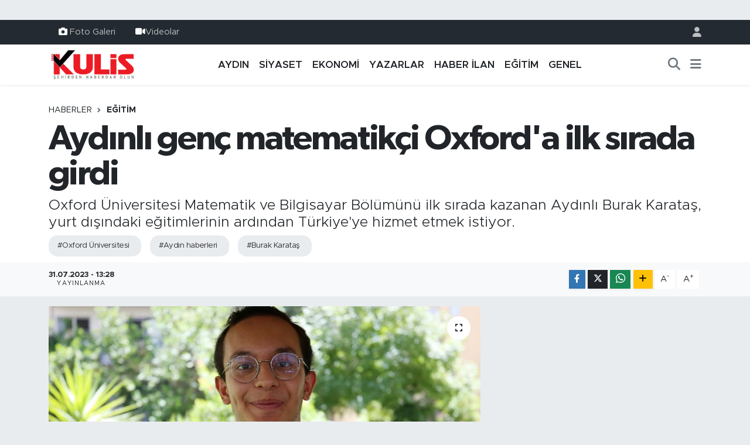

--- FILE ---
content_type: text/html; charset=UTF-8
request_url: https://www.aydinkulis.com/aydinli-genc-matematikci-oxforda-ilk-sirada-girdi
body_size: 19203
content:
<!DOCTYPE html>
<html lang="tr" data-theme="flow">
<head>
<link rel="dns-prefetch" href="//www.aydinkulis.com">
<link rel="dns-prefetch" href="//aydinkuliscom.teimg.com">
<link rel="dns-prefetch" href="//static.tebilisim.com">
<link rel="dns-prefetch" href="//www.googletagmanager.com">
<link rel="dns-prefetch" href="//www.facebook.com">
<link rel="dns-prefetch" href="//www.instagram.com">
<link rel="dns-prefetch" href="//api.whatsapp.com">
<link rel="dns-prefetch" href="//www.w3.org">
<link rel="dns-prefetch" href="//x.com">
<link rel="dns-prefetch" href="//www.linkedin.com">
<link rel="dns-prefetch" href="//pinterest.com">
<link rel="dns-prefetch" href="//t.me">
<link rel="dns-prefetch" href="//apps.apple.com">
<link rel="dns-prefetch" href="//play.google.com">
<link rel="dns-prefetch" href="//tebilisim.com">
<link rel="dns-prefetch" href="//facebook.com">
<link rel="dns-prefetch" href="//www.google.com">
<link rel="dns-prefetch" href="//cdn.onesignal.com">

    <meta charset="utf-8">
<title>Aydınlı genç matematikçi Oxford&#039;a ilk sırada girdi - Aydın Haberleri | Aydın Kulis Haber | Son Dakika Aydın Haberleri</title>
<meta name="description" content="Oxford Üniversitesi Matematik ve Bilgisayar Bölümünü ilk sırada kazanan Aydınlı Burak Karataş, yurt dışındaki eğitimlerinin ardından Türkiye&#039;ye hizmet etmek istiyor.">
<meta name="keywords" content="Oxford Üniversitesi, aydın haberleri, Burak Karataş">
<link rel="canonical" href="https://www.aydinkulis.com/aydinli-genc-matematikci-oxforda-ilk-sirada-girdi">
<meta name="viewport" content="width=device-width,initial-scale=1">
<meta name="X-UA-Compatible" content="IE=edge">
<meta name="robots" content="max-image-preview:large">
<meta name="theme-color" content="#232a31">
<meta name="title" content="Aydınlı genç matematikçi Oxford&#039;a ilk sırada girdi">
<meta name="articleSection" content="news">
<meta name="datePublished" content="2023-07-31T13:28:00+03:00">
<meta name="dateModified" content="2023-07-31T13:28:00+03:00">
<meta name="articleAuthor" content="Haber Merkezi">
<meta name="author" content="Haber Merkezi">
<link rel="amphtml" href="https://www.aydinkulis.com/aydinli-genc-matematikci-oxforda-ilk-sirada-girdi/amp">
<meta property="og:site_name" content="Aydın Haberleri | Aydın Kulis Haber">
<meta property="og:title" content="Aydınlı genç matematikçi Oxford&#039;a ilk sırada girdi">
<meta property="og:description" content="Oxford Üniversitesi Matematik ve Bilgisayar Bölümünü ilk sırada kazanan Aydınlı Burak Karataş, yurt dışındaki eğitimlerinin ardından Türkiye&#039;ye hizmet etmek istiyor.">
<meta property="og:url" content="https://www.aydinkulis.com/aydinli-genc-matematikci-oxforda-ilk-sirada-girdi">
<meta property="og:image" content="https://aydinkuliscom.teimg.com/aydinkulis-com/uploads/2023/07/aydin-26.jpg">
<meta property="og:type" content="article">
<meta property="og:article:published_time" content="2023-07-31T13:28:00+03:00">
<meta property="og:article:modified_time" content="2023-07-31T13:28:00+03:00">
<meta name="twitter:card" content="summary_large_image">
<meta name="twitter:title" content="Aydınlı genç matematikçi Oxford&#039;a ilk sırada girdi">
<meta name="twitter:description" content="Oxford Üniversitesi Matematik ve Bilgisayar Bölümünü ilk sırada kazanan Aydınlı Burak Karataş, yurt dışındaki eğitimlerinin ardından Türkiye&#039;ye hizmet etmek istiyor.">
<meta name="twitter:image" content="https://aydinkuliscom.teimg.com/aydinkulis-com/uploads/2023/07/aydin-26.jpg">
<meta name="twitter:url" content="https://www.aydinkulis.com/aydinli-genc-matematikci-oxforda-ilk-sirada-girdi">
<link rel="shortcut icon" type="image/x-icon" href="https://aydinkuliscom.teimg.com/aydinkulis-com/uploads/2023/09/sosyalmedyaicin-1.png">
<link rel="manifest" href="https://www.aydinkulis.com/manifest.json?v=6.6.4" />
<link rel="preload" href="https://static.tebilisim.com/flow/assets/css/font-awesome/fa-solid-900.woff2" as="font" type="font/woff2" crossorigin />
<link rel="preload" href="https://static.tebilisim.com/flow/assets/css/font-awesome/fa-brands-400.woff2" as="font" type="font/woff2" crossorigin />
<link rel="preload" href="https://static.tebilisim.com/flow/vendor/te/fonts/metropolis/metropolis-bold.woff2" as="font" type="font/woff2" crossorigin />
<link rel="preload" href="https://static.tebilisim.com/flow/vendor/te/fonts/metropolis/metropolis-light.woff2" as="font" type="font/woff2" crossorigin />
<link rel="preload" href="https://static.tebilisim.com/flow/vendor/te/fonts/metropolis/metropolis-medium.woff2" as="font" type="font/woff2" crossorigin />
<link rel="preload" href="https://static.tebilisim.com/flow/vendor/te/fonts/metropolis/metropolis-regular.woff2" as="font" type="font/woff2" crossorigin />
<link rel="preload" href="https://static.tebilisim.com/flow/vendor/te/fonts/metropolis/metropolis-semibold.woff2" as="font" type="font/woff2" crossorigin />

<link rel="preload"
	href="https://static.tebilisim.com/flow/vendor/te/fonts/gibson/Gibson-Bold.woff2"
	as="font" type="font/woff2" crossorigin />
<link rel="preload"
	href="https://static.tebilisim.com/flow/vendor/te/fonts/gibson/Gibson-BoldItalic.woff2"
	as="font" type="font/woff2" crossorigin />
<link rel="preload"
	href="https://static.tebilisim.com/flow/vendor/te/fonts/gibson/Gibson-Italic.woff2"
	as="font" type="font/woff2" crossorigin />
<link rel="preload"
	href="https://static.tebilisim.com/flow/vendor/te/fonts/gibson/Gibson-Light.woff2"
	as="font" type="font/woff2" crossorigin />
<link rel="preload"
	href="https://static.tebilisim.com/flow/vendor/te/fonts/gibson/Gibson-LightItalic.woff2"
	as="font" type="font/woff2" crossorigin />
<link rel="preload"
	href="https://static.tebilisim.com/flow/vendor/te/fonts/gibson/Gibson-SemiBold.woff2"
	as="font" type="font/woff2" crossorigin />
<link rel="preload"
	href="https://static.tebilisim.com/flow/vendor/te/fonts/gibson/Gibson-SemiBoldItalic.woff2"
	as="font" type="font/woff2" crossorigin />
<link rel="preload"
	href="https://static.tebilisim.com/flow/vendor/te/fonts/gibson/Gibson.woff2"
	as="font" type="font/woff2" crossorigin />

<link rel="preload" as="style" href="https://static.tebilisim.com/flow/vendor/te/fonts/metropolis.css?v=6.6.4">
<link rel="stylesheet" href="https://static.tebilisim.com/flow/vendor/te/fonts/metropolis.css?v=6.6.4">
<link rel="preload" as="style" href="https://static.tebilisim.com/flow/vendor/te/fonts/gibson.css?v=6.6.4">
<link rel="stylesheet" href="https://static.tebilisim.com/flow/vendor/te/fonts/gibson.css?v=6.6.4">

<style>:root {
        --te-link-color: #333;
        --te-link-hover-color: #000;
        --te-font: "Metropolis";
        --te-secondary-font: "Gibson";
        --te-h1-font-size: 60px;
        --te-color: #232a31;
        --te-hover-color: #041d38;
        --mm-ocd-width: 85%!important; /*  Mobil Menü Genişliği */
        --swiper-theme-color: var(--te-color)!important;
        --header-13-color: #ffc107;
    }</style><link rel="preload" as="style" href="https://static.tebilisim.com/flow/assets/vendor/bootstrap/css/bootstrap.min.css?v=6.6.4">
<link rel="stylesheet" href="https://static.tebilisim.com/flow/assets/vendor/bootstrap/css/bootstrap.min.css?v=6.6.4">
<link rel="preload" as="style" href="https://static.tebilisim.com/flow/assets/css/app6.6.4.min.css">
<link rel="stylesheet" href="https://static.tebilisim.com/flow/assets/css/app6.6.4.min.css">



<script type="application/ld+json">{"@context":"https:\/\/schema.org","@type":"WebSite","url":"https:\/\/www.aydinkulis.com","potentialAction":{"@type":"SearchAction","target":"https:\/\/www.aydinkulis.com\/arama?q={query}","query-input":"required name=query"}}</script>

<script type="application/ld+json">{"@context":"https:\/\/schema.org","@type":"NewsMediaOrganization","url":"https:\/\/www.aydinkulis.com","name":"Ayd\u0131n Kulis","logo":"https:\/\/aydinkuliscom.teimg.com\/aydinkulis-com\/images\/banner\/logo-190x90.png","sameAs":["https:\/\/www.facebook.com\/aydinkulis","https:\/\/www.instagram.com\/aydin_kulis"]}</script>

<script type="application/ld+json">{"@context":"https:\/\/schema.org","@graph":[{"@type":"SiteNavigationElement","name":"Ana Sayfa","url":"https:\/\/www.aydinkulis.com","@id":"https:\/\/www.aydinkulis.com"},{"@type":"SiteNavigationElement","name":"YAZARLAR","url":"https:\/\/www.aydinkulis.com\/yazarlar","@id":"https:\/\/www.aydinkulis.com\/yazarlar"},{"@type":"SiteNavigationElement","name":"EKONOM\u0130","url":"https:\/\/www.aydinkulis.com\/ekonomi","@id":"https:\/\/www.aydinkulis.com\/ekonomi"},{"@type":"SiteNavigationElement","name":"YA\u015eAM","url":"https:\/\/www.aydinkulis.com\/yasam","@id":"https:\/\/www.aydinkulis.com\/yasam"},{"@type":"SiteNavigationElement","name":"E\u011e\u0130T\u0130M","url":"https:\/\/www.aydinkulis.com\/egitim","@id":"https:\/\/www.aydinkulis.com\/egitim"},{"@type":"SiteNavigationElement","name":"MAGAZ\u0130N","url":"https:\/\/www.aydinkulis.com\/magazin","@id":"https:\/\/www.aydinkulis.com\/magazin"},{"@type":"SiteNavigationElement","name":"S\u0130YASET","url":"https:\/\/www.aydinkulis.com\/siyaset","@id":"https:\/\/www.aydinkulis.com\/siyaset"},{"@type":"SiteNavigationElement","name":"GENEL","url":"https:\/\/www.aydinkulis.com\/genel","@id":"https:\/\/www.aydinkulis.com\/genel"},{"@type":"SiteNavigationElement","name":"Ayd\u0131n Haberleri","url":"https:\/\/www.aydinkulis.com\/aydin-haberleri","@id":"https:\/\/www.aydinkulis.com\/aydin-haberleri"},{"@type":"SiteNavigationElement","name":"\u00c7EVRE","url":"https:\/\/www.aydinkulis.com\/cevre","@id":"https:\/\/www.aydinkulis.com\/cevre"},{"@type":"SiteNavigationElement","name":"K\u00dcLT\u00dcR SANAT","url":"https:\/\/www.aydinkulis.com\/kultur-sanat","@id":"https:\/\/www.aydinkulis.com\/kultur-sanat"},{"@type":"SiteNavigationElement","name":"SA\u011eLIK","url":"https:\/\/www.aydinkulis.com\/saglik","@id":"https:\/\/www.aydinkulis.com\/saglik"},{"@type":"SiteNavigationElement","name":"SPOR","url":"https:\/\/www.aydinkulis.com\/spor","@id":"https:\/\/www.aydinkulis.com\/spor"},{"@type":"SiteNavigationElement","name":"B\u0130L\u0130M VE TEKNOLOJ\u0130","url":"https:\/\/www.aydinkulis.com\/bilim-ve-teknoloji","@id":"https:\/\/www.aydinkulis.com\/bilim-ve-teknoloji"},{"@type":"SiteNavigationElement","name":"POL\u0130S ADL\u0130YE","url":"https:\/\/www.aydinkulis.com\/polis-adliye","@id":"https:\/\/www.aydinkulis.com\/polis-adliye"},{"@type":"SiteNavigationElement","name":"ASAY\u0130\u015e","url":"https:\/\/www.aydinkulis.com\/asayis","@id":"https:\/\/www.aydinkulis.com\/asayis"},{"@type":"SiteNavigationElement","name":"Nazilli Haberleri","url":"https:\/\/www.aydinkulis.com\/nazilli-haberleri","@id":"https:\/\/www.aydinkulis.com\/nazilli-haberleri"},{"@type":"SiteNavigationElement","name":"Ku\u015fadas\u0131 Haberleri","url":"https:\/\/www.aydinkulis.com\/kusadasi-haberleri","@id":"https:\/\/www.aydinkulis.com\/kusadasi-haberleri"},{"@type":"SiteNavigationElement","name":"\u00c7ine Haberleri","url":"https:\/\/www.aydinkulis.com\/cine-haberleri","@id":"https:\/\/www.aydinkulis.com\/cine-haberleri"},{"@type":"SiteNavigationElement","name":"Didim Haberleri","url":"https:\/\/www.aydinkulis.com\/didim-haberleri","@id":"https:\/\/www.aydinkulis.com\/didim-haberleri"},{"@type":"SiteNavigationElement","name":"S\u00f6ke Haberleri","url":"https:\/\/www.aydinkulis.com\/soke-haberleri","@id":"https:\/\/www.aydinkulis.com\/soke-haberleri"},{"@type":"SiteNavigationElement","name":"Germencik Haberleri","url":"https:\/\/www.aydinkulis.com\/germencik-haberleri","@id":"https:\/\/www.aydinkulis.com\/germencik-haberleri"},{"@type":"SiteNavigationElement","name":"HABER \u0130LAN","url":"https:\/\/www.aydinkulis.com\/haber-ilan","@id":"https:\/\/www.aydinkulis.com\/haber-ilan"},{"@type":"SiteNavigationElement","name":"G\u0130ZL\u0130L\u0130K POL\u0130T\u0130KASI","url":"https:\/\/www.aydinkulis.com\/gizlilik-politikasi","@id":"https:\/\/www.aydinkulis.com\/gizlilik-politikasi"},{"@type":"SiteNavigationElement","name":"\u0130LET\u0130\u015e\u0130M","url":"https:\/\/www.aydinkulis.com\/iletisim","@id":"https:\/\/www.aydinkulis.com\/iletisim"},{"@type":"SiteNavigationElement","name":"Gizlilik S\u00f6zle\u015fmesi","url":"https:\/\/www.aydinkulis.com\/gizlilik-sozlesmesi","@id":"https:\/\/www.aydinkulis.com\/gizlilik-sozlesmesi"},{"@type":"SiteNavigationElement","name":"Yazarlar","url":"https:\/\/www.aydinkulis.com\/yazarlar","@id":"https:\/\/www.aydinkulis.com\/yazarlar"},{"@type":"SiteNavigationElement","name":"Foto Galeri","url":"https:\/\/www.aydinkulis.com\/foto-galeri","@id":"https:\/\/www.aydinkulis.com\/foto-galeri"},{"@type":"SiteNavigationElement","name":"Video Galeri","url":"https:\/\/www.aydinkulis.com\/video","@id":"https:\/\/www.aydinkulis.com\/video"},{"@type":"SiteNavigationElement","name":"Biyografiler","url":"https:\/\/www.aydinkulis.com\/biyografi","@id":"https:\/\/www.aydinkulis.com\/biyografi"},{"@type":"SiteNavigationElement","name":"R\u00f6portajlar","url":"https:\/\/www.aydinkulis.com\/roportaj","@id":"https:\/\/www.aydinkulis.com\/roportaj"},{"@type":"SiteNavigationElement","name":"Anketler","url":"https:\/\/www.aydinkulis.com\/anketler","@id":"https:\/\/www.aydinkulis.com\/anketler"}]}</script>

<script type="application/ld+json">{"@context":"https:\/\/schema.org","@type":"BreadcrumbList","itemListElement":[{"@type":"ListItem","position":1,"item":{"@type":"Thing","@id":"https:\/\/www.aydinkulis.com","name":"Haberler"}}]}</script>
<script type="application/ld+json">{"@context":"https:\/\/schema.org","@type":"NewsArticle","headline":"Ayd\u0131nl\u0131 gen\u00e7 matematik\u00e7i Oxford'a ilk s\u0131rada girdi","articleSection":"E\u011e\u0130T\u0130M","dateCreated":"2023-07-31T13:28:00+03:00","datePublished":"2023-07-31T13:28:00+03:00","dateModified":"2023-07-31T13:28:00+03:00","wordCount":429,"genre":"news","mainEntityOfPage":{"@type":"WebPage","@id":"https:\/\/www.aydinkulis.com\/aydinli-genc-matematikci-oxforda-ilk-sirada-girdi"},"articleBody":"<p><\/p>\r\n\r\n<p>Efeler il\u00e7esinde ya\u015fayan Karata\u015f'\u0131n, matemati\u011fe ilgisi k\u00fc\u00e7\u00fck ya\u015flarda ba\u015flad\u0131.&nbsp;Ayd\u0131n&nbsp;Ticaret Odas\u0131 \u0130lkokulu'ndan sonra \u00f6zel okulda e\u011fitimini s\u00fcrd\u00fcren Karata\u015f, liseyi ise \u0130zmir Fen Lisesi'nde okudu.<\/p>\r\n\r\n<p>Matematik olimpiyatlar\u0131nda ulusal ve uluslararas\u0131 bir\u00e7ok derecesi bulunan Karata\u015f, bu alandaki ba\u015far\u0131s\u0131yla milli tak\u0131ma se\u00e7ildi. Liseden bu y\u0131l mezun olan Karata\u015f, arkada\u015f\u0131n\u0131n \u00f6nerisiyle kat\u0131ld\u0131\u011f\u0131 Oxford \u00dcniversitesi s\u0131nav\u0131nda matematik ve bilgisayar alan\u0131nda 93 puan ald\u0131.<\/p>\r\n\r\n<p>Ba\u015far\u0131l\u0131 \u00f6\u011frenci, bu b\u00f6l\u00fcme tam burslu birinci olarak girdi.<\/p>\r\n\r\n<p>Burak Karata\u015f, AA muhabirine, matematik olimpiyatlar\u0131n\u0131n kendisini geli\u015ftirme imkan\u0131 sundu\u011funu s\u00f6yledi.<\/p>\r\n\r\n<p>S\u0131k\u0131 \u00e7al\u0131\u015fan biri olmakla birlikte kendisine de vakit ay\u0131rmay\u0131 bildi\u011fini dile getiren Karata\u015f, \u015funlar\u0131 kaydetti:<\/p>\r\n\r\n<p>\"Y\u0131l boyunca \u00e7al\u0131\u015fan bir insan olmad\u0131\u011f\u0131m\u0131 s\u00f6yleyebilirim. Ama s\u0131navlardan \u00f6nce \u00f6zellikle hem konular\u0131 tekrar a\u00e7\u0131s\u0131ndan hem soru bakmak a\u00e7\u0131s\u0131ndan \u00e7ok ciddi bir \u00e7al\u0131\u015fma oluyor. 6 senelik matematik olimpiyat hayat\u0131ma bakt\u0131\u011f\u0131m zaman bunun \u00e7ok b\u00fcy\u00fck \u00e7o\u011funlu\u011fu kesinlikle di\u011fer sosyal aktivitelere vakit ay\u0131rmayla dolmu\u015ftur. Gitar \u00e7almak, satran\u00e7 oynamak, gezmek, mangala gitmek... Bir insan\u0131n 6 sene boyunca hi\u00e7 duraksamadan kendisini odaya kapatarak \u00e7al\u0131\u015fabilece\u011fine inanm\u0131yorum. Yap\u0131labilir ama bu baya\u011f\u0131 yorucu olacakt\u0131r. O y\u00fczden biraz kendinize vakit ay\u0131rmak laz\u0131m. Dengeli g\u00f6t\u00fcrmek gerekiyor. Derslerden ve arkada\u015flar\u0131n\u0131zla ili\u015fkilerinizden kopmamak gerek.\"<\/p>\r\n\r\n<p>Oxford'u kazanma s\u00fcrecinden s\u00f6z eden Karata\u015f, yaz\u0131l\u0131 ve s\u00f6zl\u00fc s\u0131navlar\u0131n oldu\u011funu, d\u00fcnya genelinden matematik-bilgisayar alan\u0131na 66 ki\u015finin kabul edildi\u011fini anlatt\u0131.<\/p>\r\n\r\n<p>S\u0131navlar\u0131n 100 \u00fczerinden de\u011ferlendirildi\u011fini aktaran Karata\u015f, \"Ben o b\u00f6l\u00fcme 93 puanla birinci olarak girdim. Genel ortalama 72, kabul alanlar\u0131n ortalamas\u0131 70 civar\u0131nda oluyor.\" dedi.<\/p>\r\n\r\n<p><strong>- \"E\u011e\u0130T\u0130M\u0130M\u0130N ARDINDAN \u00dcLKEME GER\u0130 D\u00d6NECE\u011e\u0130M\"<\/strong><\/p>\r\n\r\n<p>Hedeflerinden bahseden Karata\u015f, s\u00f6zlerini \u015f\u00f6yle devam etti:<\/p>\r\n\r\n<p>\"\u00c7ok fazla hedefim var, ama finans ve kanser ara\u015ft\u0131rmalar\u0131 \u00fczerinde duruyorum. DNA \u00e7al\u0131\u015fmalar\u0131, yapay zekan\u0131n kanserle m\u00fccadeleye etkisi \u00fczerine \u00e7al\u0131\u015fmay\u0131 \u00e7ok istiyorum. Kovid ve deprem d\u00f6neminde, bende 'insanlara daha fazla nas\u0131l yard\u0131mc\u0131 olabilirim' d\u00fc\u015f\u00fcncesi olu\u015ftu. O y\u00fczden kanser alan\u0131nda ilerleme gibi hedefim var, ama e\u011fitimimin ard\u0131ndan \u00fclkeme geri d\u00f6nece\u011fim. En b\u00fcy\u00fck hedefim, mast\u0131r\u0131 tamamlad\u0131ktan sonra T\u00fcrkiye'ye d\u00f6n\u00fcp burada hizmet etmek.\"<\/p>\r\n\r\n<p>\u00d6\u011fretmen olan anne Asl\u0131 Karata\u015f da o\u011flunun hem kendisini hem de \u00fclkesini gururland\u0131rd\u0131\u011f\u0131n\u0131 ifade etti.<\/p>","description":"Oxford \u00dcniversitesi Matematik ve Bilgisayar B\u00f6l\u00fcm\u00fcn\u00fc ilk s\u0131rada kazanan\u00a0Ayd\u0131nl\u0131 Burak Karata\u015f, yurt d\u0131\u015f\u0131ndaki e\u011fitimlerinin ard\u0131ndan T\u00fcrkiye'ye hizmet etmek istiyor.","inLanguage":"tr-TR","keywords":["Oxford \u00dcniversitesi","ayd\u0131n haberleri","Burak Karata\u015f"],"image":{"@type":"ImageObject","url":"https:\/\/aydinkuliscom.teimg.com\/crop\/1280x720\/aydinkulis-com\/uploads\/2023\/07\/aydin-26.jpg","width":"1280","height":"720","caption":"Ayd\u0131nl\u0131 gen\u00e7 matematik\u00e7i Oxford'a ilk s\u0131rada girdi"},"publishingPrinciples":"https:\/\/www.aydinkulis.com\/gizlilik-sozlesmesi","isFamilyFriendly":"http:\/\/schema.org\/True","isAccessibleForFree":"http:\/\/schema.org\/True","publisher":{"@type":"Organization","name":"Ayd\u0131n Kulis","image":"https:\/\/aydinkuliscom.teimg.com\/aydinkulis-com\/images\/banner\/logo-190x90.png","logo":{"@type":"ImageObject","url":"https:\/\/aydinkuliscom.teimg.com\/aydinkulis-com\/images\/banner\/logo-190x90.png","width":"640","height":"375"}},"author":{"@type":"Person","name":"Ayd\u0131n Kulis","honorificPrefix":"","jobTitle":"","url":null}}</script>









<script async data-cfasync="false"
	src="https://www.googletagmanager.com/gtag/js?id=G-BVL28KJYFP"></script>
<script data-cfasync="false">
	window.dataLayer = window.dataLayer || [];
	  function gtag(){dataLayer.push(arguments);}
	  gtag('js', new Date());
	  gtag('config', 'G-BVL28KJYFP');
</script>




</head>




<body class="d-flex flex-column min-vh-100">

    <div id="ad_152" data-channel="152" data-advert="temedya" data-rotation="120" class="d-none d-sm-flex flex-column align-items-center justify-content-start text-center mx-auto overflow-hidden my-3" data-affix="0"></div><div id="ad_152_mobile" data-channel="152" data-advert="temedya" data-rotation="120" class="d-flex d-sm-none flex-column align-items-center justify-content-start text-center mx-auto overflow-hidden my-3" data-affix="0"></div>
    

    <header class="header-4">
    <div class="top-header d-none d-lg-block">
        <div class="container">
            <div class="d-flex justify-content-between align-items-center">

                <ul  class="top-menu nav small sticky-top">
        <li class="nav-item   ">
        <a href="/foto-galeri" class="nav-link pe-3" target="_self" title="Foto Galeri"><i class="fa fa-camera text-white me-1 text-light mr-1"></i>Foto Galeri</a>
        
    </li>
        <li class="nav-item   ">
        <a href="/video" class="nav-link pe-3" target="_self" title="Videolar"><i class="fa fa-video text-light mr-1"></i>Videolar</a>
        
    </li>
    </ul>


                                <ul class="nav ms-4">
                    <li class="nav-item ms-2"><a class="nav-link pe-0" href="/member/login" title="Üyelik Girişi" target="_blank"><i class="fa fa-user"></i></a></li>
                </ul>
            </div>
        </div>
    </div>
    <nav class="main-menu navbar navbar-expand-lg bg-white shadow-sm py-1">
        <div class="container">
            <div class="d-lg-none">
                <a href="#menu" title="Ana Menü"><i class="fa fa-bars fa-lg"></i></a>
            </div>
            <div>
                                <a class="navbar-brand me-0" href="/" title="Aydın Haberleri | Aydın Kulis Haber">
                    <img src="https://aydinkuliscom.teimg.com/aydinkulis-com/images/banner/logo-190x90.png" alt="Aydın Haberleri | Aydın Kulis Haber" width="150" height="40" class="light-mode img-fluid flow-logo">
<img src="https://aydinkuliscom.teimg.com/aydinkulis-com/images/banner/logo-190x90.png" alt="Aydın Haberleri | Aydın Kulis Haber" width="150" height="40" class="dark-mode img-fluid flow-logo d-none">

                </a>
                            </div>
            <div class="d-none d-lg-block">
                <ul  class="nav fw-semibold">
        <li class="nav-item   ">
        <a href="/aydin-haberleri" class="nav-link nav-link text-dark" target="_self" title="AYDIN">AYDIN</a>
        
    </li>
        <li class="nav-item   ">
        <a href="/siyaset" class="nav-link nav-link text-dark" target="_self" title="SİYASET">SİYASET</a>
        
    </li>
        <li class="nav-item   ">
        <a href="/ekonomi" class="nav-link nav-link text-dark" target="_self" title="EKONOMİ">EKONOMİ</a>
        
    </li>
        <li class="nav-item   ">
        <a href="/yazarlar" class="nav-link nav-link text-dark" target="_self" title="YAZARLAR">YAZARLAR</a>
        
    </li>
        <li class="nav-item   ">
        <a href="/haber-ilan" class="nav-link nav-link text-dark" target="_self" title="HABER İLAN">HABER İLAN</a>
        
    </li>
        <li class="nav-item   ">
        <a href="/egitim" class="nav-link nav-link text-dark" target="_self" title="EĞİTİM">EĞİTİM</a>
        
    </li>
        <li class="nav-item   ">
        <a href="/genel" class="nav-link nav-link text-dark" target="_self" title="GENEL">GENEL</a>
        
    </li>
    </ul>

            </div>
            <ul class="navigation-menu nav d-flex align-items-center">
                <li class="nav-item">
                    <a href="/arama" class="nav-link" title="Ara">
                        <i class="fa fa-search fa-lg text-secondary"></i>
                    </a>
                </li>
                
                <li class="nav-item dropdown d-none d-lg-block position-static">
                    <a class="nav-link p-0 ms-2 text-secondary" data-bs-toggle="dropdown" href="#" aria-haspopup="true" aria-expanded="false" title="Ana Menü"><i class="fa fa-bars fa-lg"></i></a>
                    <div class="mega-menu dropdown-menu dropdown-menu-end text-capitalize shadow-lg border-0 rounded-0">

    <div class="row g-3 small p-3">

        
        <div class="col">
        <a href="/haber-ilan" class="d-block border-bottom  pb-2 mb-2" target="_self" title="HABER İLAN">HABER İLAN</a>
            <a href="/dunya" class="d-block border-bottom  pb-2 mb-2" target="_self" title="DÜNYA">DÜNYA</a>
            <a href="/yasam" class="d-block border-bottom  pb-2 mb-2" target="_self" title="YAŞAM">YAŞAM</a>
            <a href="/magazin" class="d-block border-bottom  pb-2 mb-2" target="_self" title="MAGAZİN">MAGAZİN</a>
            <a href="/bilim" class="d-block border-bottom  pb-2 mb-2" target="_self" title="BİLİM">BİLİM</a>
            <a href="/yerel" class="d-block border-bottom  pb-2 mb-2" target="_self" title="Yerel">Yerel</a>
            <a href="/politika" class="d-block  pb-2 mb-2" target="_self" title="POLİTİKA">POLİTİKA</a>
        </div><div class="col">
            <a href="/cevre" class="d-block border-bottom  pb-2 mb-2" target="_self" title="ÇEVRE">ÇEVRE</a>
            <a href="/kultur-sanat" class="d-block border-bottom  pb-2 mb-2" target="_self" title="KÜLTÜR SANAT">KÜLTÜR SANAT</a>
            <a href="/saglik" class="d-block border-bottom  pb-2 mb-2" target="_self" title="SAĞLIK">SAĞLIK</a>
            <a href="/spor" class="d-block border-bottom  pb-2 mb-2" target="_self" title="SPOR">SPOR</a>
            <a href="/bilim-teknoloji" class="d-block border-bottom  pb-2 mb-2" target="_self" title="Bilim, Teknoloji">Bilim, Teknoloji</a>
            <a href="/haberde-insan" class="d-block border-bottom  pb-2 mb-2" target="_self" title="HABERDE İNSAN">HABERDE İNSAN</a>
            <a href="/bilim-ve-teknoloji" class="d-block  pb-2 mb-2" target="_self" title="BİLİM VE TEKNOLOJİ">BİLİM VE TEKNOLOJİ</a>
        </div><div class="col">
            <a href="/polis-adliye" class="d-block border-bottom  pb-2 mb-2" target="_self" title="POLİS ADLİYE">POLİS ADLİYE</a>
            <a href="/asayis" class="d-block border-bottom  pb-2 mb-2" target="_self" title="ASAYİŞ">ASAYİŞ</a>
            <a href="/ilceler" class="d-block border-bottom  pb-2 mb-2" target="_self" title="İLÇELER">İLÇELER</a>
            <a href="/nazilli-haberleri" class="d-block border-bottom  pb-2 mb-2" target="_self" title="Nazilli Haberleri">Nazilli Haberleri</a>
            <a href="/kusadasi-haberleri" class="d-block border-bottom  pb-2 mb-2" target="_self" title="Kuşadası Haberleri">Kuşadası Haberleri</a>
            <a href="/cine-haberleri" class="d-block border-bottom  pb-2 mb-2" target="_self" title="Çine Haberleri">Çine Haberleri</a>
            <a href="/didim-haberleri" class="d-block  pb-2 mb-2" target="_self" title="Didim Haberleri">Didim Haberleri</a>
        </div><div class="col">
            <a href="/soke-haberleri" class="d-block border-bottom  pb-2 mb-2" target="_self" title="Söke Haberleri">Söke Haberleri</a>
            <a href="/germencik-haberleri" class="d-block border-bottom  pb-2 mb-2" target="_self" title="Germencik Haberleri">Germencik Haberleri</a>
        </div>


    </div>

    <div class="p-3 bg-light">
                <a class="me-3"
            href="https://www.facebook.com/aydinkulis" target="_blank" rel="nofollow noreferrer noopener"><i class="fab fa-facebook me-2 text-navy"></i> Facebook</a>
                                <a class="me-3"
            href="https://www.instagram.com/aydin_kulis" target="_blank" rel="nofollow noreferrer noopener"><i class="fab fa-instagram me-2 text-magenta"></i> Instagram</a>
                                                                <a class="" href="https://api.whatsapp.com/send?phone=05304406009" title="Whatsapp" rel="nofollow noreferrer noopener"><i
            class="fab fa-whatsapp me-2 text-navy"></i> WhatsApp İhbar Hattı</a>    </div>

    <div class="mega-menu-footer p-2 bg-te-color">
        <a class="dropdown-item text-white" href="/kunye" title="Künye / İletişim"><i class="fa fa-id-card me-2"></i> Künye / İletişim</a>
        <a class="dropdown-item text-white" href="/iletisim" title="Bize Ulaşın"><i class="fa fa-envelope me-2"></i> Bize Ulaşın</a>
        <a class="dropdown-item text-white" href="/rss-baglantilari" title="RSS Bağlantıları"><i class="fa fa-rss me-2"></i> RSS Bağlantıları</a>
        <a class="dropdown-item text-white" href="/member/login" title="Üyelik Girişi"><i class="fa fa-user me-2"></i> Üyelik Girişi</a>
    </div>


</div>

                </li>
            </ul>
        </div>
    </nav>
    <ul  class="mobile-categories d-lg-none list-inline bg-white">
        <li class="list-inline-item">
        <a href="/aydin-haberleri" class="text-dark" target="_self" title="AYDIN">
                AYDIN
        </a>
    </li>
        <li class="list-inline-item">
        <a href="/siyaset" class="text-dark" target="_self" title="SİYASET">
                SİYASET
        </a>
    </li>
        <li class="list-inline-item">
        <a href="/ekonomi" class="text-dark" target="_self" title="EKONOMİ">
                EKONOMİ
        </a>
    </li>
        <li class="list-inline-item">
        <a href="/yazarlar" class="text-dark" target="_self" title="YAZARLAR">
                YAZARLAR
        </a>
    </li>
        <li class="list-inline-item">
        <a href="/haber-ilan" class="text-dark" target="_self" title="HABER İLAN">
                HABER İLAN
        </a>
    </li>
        <li class="list-inline-item">
        <a href="/egitim" class="text-dark" target="_self" title="EĞİTİM">
                EĞİTİM
        </a>
    </li>
        <li class="list-inline-item">
        <a href="/genel" class="text-dark" target="_self" title="GENEL">
                GENEL
        </a>
    </li>
    </ul>


</header>






<main class="single overflow-hidden" style="min-height: 300px">

            <script type="8f4b376f54a629b190d1b793-text/javascript">
document.addEventListener("DOMContentLoaded", function () {
    if (document.querySelector('.bik-ilan-detay')) {
        document.getElementById('story-line').style.display = 'none';
    }
});
</script>
<section id="story-line" class="d-md-none bg-white" data-widget-unique-key="">
    <script type="8f4b376f54a629b190d1b793-text/javascript">
        var story_items = [{"id":"didim","photo":"https:\/\/aydinkuliscom.teimg.com\/crop\/200x200\/aydinkulis-com\/uploads\/2026\/01\/d-i-d-i-m-84.jpg","name":"Didim","items":[{"id":80702,"type":"photo","length":10,"src":"https:\/\/aydinkuliscom.teimg.com\/crop\/720x1280\/aydinkulis-com\/uploads\/2026\/01\/d-i-d-i-m-84.jpg","link":"https:\/\/www.aydinkulis.com\/didimde-cevre-kirliligine-karsi-calismalar-suruyor","linkText":"Didim\u2019de \u00e7evre kirlili\u011fine kar\u015f\u0131 \u00e7al\u0131\u015fmalar s\u00fcr\u00fcyor","time":1768670700},{"id":80695,"type":"photo","length":10,"src":"https:\/\/aydinkuliscom.teimg.com\/crop\/720x1280\/aydinkulis-com\/uploads\/2026\/01\/kaza-891.jpg","link":"https:\/\/www.aydinkulis.com\/didimde-25-duzensiz-gocmen-yakalandi-3","linkText":"Didim\u2019de 25 d\u00fczensiz g\u00f6\u00e7men yakaland\u0131","time":1768653600},{"id":80680,"type":"photo","length":10,"src":"https:\/\/aydinkuliscom.teimg.com\/crop\/720x1280\/aydinkulis-com\/uploads\/2026\/01\/5-83.jpg","link":"https:\/\/www.aydinkulis.com\/deniz-yildizlari-kres-ve-gunduz-bakimevinde-karne-sevinci","linkText":"Deniz Y\u0131ld\u0131zlar\u0131 Kre\u015f Ve G\u00fcnd\u00fcz Bak\u0131mevi\u2019nde karne sevinci","time":1768642020},{"id":80674,"type":"photo","length":10,"src":"https:\/\/aydinkuliscom.teimg.com\/crop\/720x1280\/aydinkulis-com\/uploads\/2026\/01\/d-i-d-i-m-82.jpg","link":"https:\/\/www.aydinkulis.com\/mavisehirde-buyuk-donusum-devam-ediyor","linkText":"Mavi\u015fehir\u2019de b\u00fcy\u00fck d\u00f6n\u00fc\u015f\u00fcm devam ediyor","time":1768632600},{"id":80664,"type":"photo","length":10,"src":"https:\/\/aydinkuliscom.teimg.com\/crop\/720x1280\/aydinkulis-com\/uploads\/2026\/01\/didim-571.jpg","link":"https:\/\/www.aydinkulis.com\/didim-belediyesinden-saldiri-aciklamasi","linkText":"Didim Belediyesinden 'Sald\u0131r\u0131' a\u00e7\u0131klamas\u0131","time":1768572840},{"id":80649,"type":"photo","length":10,"src":"https:\/\/aydinkuliscom.teimg.com\/crop\/720x1280\/aydinkulis-com\/uploads\/2026\/01\/didimn-2.jpg","link":"https:\/\/www.aydinkulis.com\/didimde-dayanisma-ve-paylasma-gucleniyor","linkText":"Didim\u2019de dayan\u0131\u015fma ve payla\u015fma g\u00fc\u00e7leniyor","time":1768558920},{"id":80632,"type":"photo","length":10,"src":"https:\/\/aydinkuliscom.teimg.com\/crop\/720x1280\/aydinkulis-com\/uploads\/2026\/01\/didim-569.jpg","link":"https:\/\/www.aydinkulis.com\/somestr-tatili-coskusu-digemde-basliyor","linkText":"S\u00f6mestr tatili co\u015fkusu D\u0130GEM\u2019de ba\u015fl\u0131yor","time":1768545540}]},{"id":"aydin","photo":"https:\/\/aydinkuliscom.teimg.com\/crop\/200x200\/aydinkulis-com\/uploads\/2026\/01\/firtina-29.jpg","name":"Ayd\u0131n","items":[{"id":80700,"type":"photo","length":10,"src":"https:\/\/aydinkuliscom.teimg.com\/crop\/720x1280\/aydinkulis-com\/uploads\/2026\/01\/firtina-29.jpg","link":"https:\/\/www.aydinkulis.com\/meteorolojiden-firtina-uyarisi-4","linkText":"Meteoroloji'den f\u0131rt\u0131na uyar\u0131s\u0131","time":1768657980},{"id":80699,"type":"photo","length":10,"src":"https:\/\/aydinkuliscom.teimg.com\/crop\/720x1280\/aydinkulis-com\/uploads\/2026\/01\/kadi.jpg","link":"https:\/\/www.aydinkulis.com\/kadi-esnaf-olarak-cok-zor-durumdayiz","linkText":"Kad\u0131: Esnaf olarak \u00e7ok zor durumday\u0131z","time":1768657080},{"id":80698,"type":"photo","length":10,"src":"https:\/\/aydinkuliscom.teimg.com\/crop\/720x1280\/aydinkulis-com\/uploads\/2026\/01\/serhan-12.jpg","link":"https:\/\/www.aydinkulis.com\/baskan-serhan-avsar-guven-tazeledi","linkText":"Ba\u015fkan Serhan Av\u015far g\u00fcven tazeledi","time":1768655940},{"id":80694,"type":"photo","length":10,"src":"https:\/\/aydinkuliscom.teimg.com\/crop\/720x1280\/aydinkulis-com\/uploads\/2026\/01\/kaza-890.jpg","link":"https:\/\/www.aydinkulis.com\/aydinda-otomobille-hafif-ticari-arac-carpisti-1-yarali","linkText":"Ayd\u0131n\u2019da otomobille hafif ticari ara\u00e7 \u00e7arp\u0131\u015ft\u0131: 1 yaral\u0131","time":1768653120},{"id":80685,"type":"photo","length":10,"src":"https:\/\/aydinkuliscom.teimg.com\/crop\/720x1280\/aydinkulis-com\/uploads\/2026\/01\/bsb-923.jpg","link":"https:\/\/www.aydinkulis.com\/buyuksehir-belediyesinden-cocuklara-yariyil-tatili-hediyesi","linkText":"B\u00fcy\u00fck\u015fehir Belediyesi'nden \u00e7ocuklara yar\u0131y\u0131l tatili hediyesi","time":1768648920},{"id":80675,"type":"photo","length":10,"src":"https:\/\/aydinkuliscom.teimg.com\/crop\/720x1280\/aydinkulis-com\/uploads\/2026\/01\/kaza-889.jpg","link":"https:\/\/www.aydinkulis.com\/aydinda-zincirleme-kaza-2-yarali-4","linkText":"Ayd\u0131n\u2019da zincirleme kaza: 2 yaral\u0131","time":1768633980},{"id":80673,"type":"photo","length":10,"src":"https:\/\/aydinkuliscom.teimg.com\/crop\/720x1280\/aydinkulis-com\/uploads\/2026\/01\/kaza-888.jpg","link":"https:\/\/www.aydinkulis.com\/274-promil-alkolle-trafige-cikti-motosikletle-agaca-carpti","linkText":"274 promil alkolle trafi\u011fe \u00e7\u0131kt\u0131: Motosikletle a\u011faca \u00e7arpt\u0131","time":1768631700},{"id":80656,"type":"photo","length":10,"src":"https:\/\/aydinkuliscom.teimg.com\/crop\/720x1280\/aydinkulis-com\/uploads\/2026\/01\/efeler-1013.jpg","link":"https:\/\/www.aydinkulis.com\/efelerde-dayanisma-zafere-ulasti","linkText":"Efeler\u2019de dayan\u0131\u015fma zafere ula\u015ft\u0131","time":1768567080},{"id":80654,"type":"photo","length":10,"src":"https:\/\/aydinkuliscom.teimg.com\/crop\/720x1280\/aydinkulis-com\/uploads\/2026\/01\/buro-3.jpg","link":"https:\/\/www.aydinkulis.com\/buro-memur-senden-zekeriya-polat-icin-lokma-hayri","linkText":"B\u00fcro Memur-Sen\u2019den Zekeriya Polat i\u00e7in lokma hayr\u0131","time":1768566120},{"id":80648,"type":"photo","length":10,"src":"https:\/\/aydinkuliscom.teimg.com\/crop\/720x1280\/aydinkulis-com\/uploads\/2026\/01\/arac-36.jpg","link":"https:\/\/www.aydinkulis.com\/aydinda-arac-sayisi-668-bin-oldu","linkText":"Ayd\u0131n\u2019da ara\u00e7 say\u0131s\u0131 668 bin oldu","time":1768555200},{"id":80646,"type":"photo","length":10,"src":"https:\/\/aydinkuliscom.teimg.com\/crop\/720x1280\/aydinkulis-com\/uploads\/2026\/01\/efeler-1012.jpg","link":"https:\/\/www.aydinkulis.com\/baskan-yetiskinden-cocuklara-guvenli-oyun-alanlari","linkText":"Ba\u015fkan Yeti\u015fkin\u2019den \u00e7ocuklara g\u00fcvenli oyun alanlar\u0131","time":1768551300},{"id":80640,"type":"photo","length":10,"src":"https:\/\/aydinkuliscom.teimg.com\/crop\/720x1280\/aydinkulis-com\/uploads\/2026\/01\/kaza-887.jpg","link":"https:\/\/www.aydinkulis.com\/aydinda-feci-kaza-16-yarali","linkText":"Ayd\u0131n\u2019da feci kaza: 16 yaral\u0131","time":1768547700},{"id":80629,"type":"photo","length":10,"src":"https:\/\/aydinkuliscom.teimg.com\/crop\/720x1280\/aydinkulis-com\/uploads\/2026\/01\/saleo.jpg","link":"https:\/\/www.aydinkulis.com\/vakiflar-bolge-mudurlugunden-vatandaslara-salep-ikrami","linkText":"Vak\u0131flar B\u00f6lge M\u00fcd\u00fcrl\u00fc\u011f\u00fc\u2019nden vatanda\u015flara salep ikram\u0131","time":1768544160}]},{"id":"kusadasi","photo":"https:\/\/aydinkuliscom.teimg.com\/crop\/200x200\/aydinkulis-com\/uploads\/2026\/01\/cine-427.jpg","name":"Ku\u015fadas\u0131","items":[{"id":80691,"type":"photo","length":10,"src":"https:\/\/aydinkuliscom.teimg.com\/crop\/720x1280\/aydinkulis-com\/uploads\/2026\/01\/cine-427.jpg","link":"https:\/\/www.aydinkulis.com\/aydinda-bir-kisi-zeytin-hasadinda-hayatini-kaybetti","linkText":"Ayd\u0131n'da bir ki\u015fi  zeytin hasad\u0131nda hayat\u0131n\u0131 kaybetti","time":1768651740},{"id":80688,"type":"photo","length":10,"src":"https:\/\/aydinkuliscom.teimg.com\/crop\/720x1280\/aydinkulis-com\/uploads\/2026\/01\/magra.jpg","link":"https:\/\/www.aydinkulis.com\/aslanli-magarasi-maceraperestlerin-rotasinda","linkText":"Aslanl\u0131 Ma\u011faras\u0131, maceraperestlerin rotas\u0131nda","time":1768651140},{"id":80671,"type":"photo","length":10,"src":"https:\/\/aydinkuliscom.teimg.com\/crop\/720x1280\/aydinkulis-com\/uploads\/2026\/01\/ada-872.jpg","link":"https:\/\/www.aydinkulis.com\/kusadasinda-raketler-bu-kez-emeklilerin-elinde","linkText":"Ku\u015fadas\u0131\u2019nda raketler bu kez emeklilerin elinde","time":1768576140},{"id":80667,"type":"photo","length":10,"src":"https:\/\/aydinkuliscom.teimg.com\/crop\/720x1280\/aydinkulis-com\/uploads\/2026\/01\/ada-871.jpg","link":"https:\/\/www.aydinkulis.com\/deniz-ticaret-tarihi-sergi-alanina-2025-yilinda-ziyaretci-akini","linkText":"Deniz Ticaret Tarihi Sergi Alan\u0131\u2019na 2025 y\u0131l\u0131nda ziyaret\u00e7i ak\u0131n\u0131","time":1768574520},{"id":80647,"type":"photo","length":10,"src":"https:\/\/aydinkuliscom.teimg.com\/crop\/720x1280\/aydinkulis-com\/uploads\/2026\/01\/ada-870.jpg","link":"https:\/\/www.aydinkulis.com\/kusadalilar-gune-sicak-bir-baslangic-yapti","linkText":"Ku\u015fadal\u0131lar g\u00fcne s\u0131cak bir ba\u015flang\u0131\u00e7 yapt\u0131","time":1768552140}]},{"id":"spor","photo":"https:\/\/aydinkuliscom.teimg.com\/crop\/200x200\/aydinkulis-com\/uploads\/2026\/01\/spor-131.jpg","name":"SPOR","items":[{"id":80683,"type":"photo","length":10,"src":"https:\/\/aydinkuliscom.teimg.com\/crop\/720x1280\/aydinkulis-com\/uploads\/2026\/01\/spor-131.jpg","link":"https:\/\/www.aydinkulis.com\/okul-sporlari-musabakalari-tamamlandi","linkText":"Okul sporlar\u0131 m\u00fcsabakalar\u0131  tamamland\u0131","time":1768645740},{"id":80659,"type":"photo","length":10,"src":"https:\/\/aydinkuliscom.teimg.com\/crop\/720x1280\/aydinkulis-com\/uploads\/2026\/01\/s-p-o-r-17.jpg","link":"https:\/\/www.aydinkulis.com\/aydinli-sporculardan-2-turkiye-birinciligi","linkText":"Ayd\u0131nl\u0131 sporculardan, 2 T\u00fcrkiye birincili\u011fi","time":1768567500}]},{"id":"ekonomi","photo":"https:\/\/aydinkuliscom.teimg.com\/crop\/200x200\/aydinkulis-com\/uploads\/2026\/01\/akar-38.jpg","name":"EKONOM\u0130","items":[{"id":80677,"type":"photo","length":10,"src":"https:\/\/aydinkuliscom.teimg.com\/crop\/720x1280\/aydinkulis-com\/uploads\/2026\/01\/akar-38.jpg","link":"https:\/\/www.aydinkulis.com\/akaryakita-once-zam-sonra-indirim-geldi","linkText":"Akaryak\u0131ta \u00f6nce zam sonra indirim geldi","time":1768638060},{"id":80635,"type":"photo","length":10,"src":"https:\/\/aydinkuliscom.teimg.com\/crop\/720x1280\/aydinkulis-com\/uploads\/2026\/01\/b-e-n-z-i-n-13.jpg","link":"https:\/\/www.aydinkulis.com\/benzine-bu-gece-indirim-geliyor","linkText":"Benzine bu gece indirim geliyor","time":1768546080}]},{"id":"polis","photo":"https:\/\/aydinkuliscom.teimg.com\/crop\/200x200\/aydinkulis-com\/uploads\/2026\/01\/tutuk-871.jpg","name":"POL\u0130S","items":[{"id":80668,"type":"photo","length":10,"src":"https:\/\/aydinkuliscom.teimg.com\/crop\/720x1280\/aydinkulis-com\/uploads\/2026\/01\/tutuk-871.jpg","link":"https:\/\/www.aydinkulis.com\/kasten-oldurme-sucundan-aranan-firari-yakalandi","linkText":"Kasten \u00f6ld\u00fcrme su\u00e7undan aranan firari yakaland\u0131","time":1768575660},{"id":80666,"type":"photo","length":10,"src":"https:\/\/aydinkuliscom.teimg.com\/crop\/720x1280\/aydinkulis-com\/uploads\/2026\/01\/4-89.jpg","link":"https:\/\/www.aydinkulis.com\/aydinda-kenevir-yetistirme-sistemi-desifre-edildi","linkText":"Ayd\u0131n\u2019da kenevir yeti\u015ftirme sistemi  de\u015fifre edildi","time":1768574040},{"id":80662,"type":"photo","length":10,"src":"https:\/\/aydinkuliscom.teimg.com\/crop\/720x1280\/aydinkulis-com\/uploads\/2026\/01\/kacak-82.jpg","link":"https:\/\/www.aydinkulis.com\/aydinda-kacak-kazi-operasyonu-1","linkText":"Ayd\u0131n\u2019da ka\u00e7ak kaz\u0131 operasyonu","time":1768569960},{"id":80631,"type":"photo","length":10,"src":"https:\/\/aydinkuliscom.teimg.com\/crop\/720x1280\/aydinkulis-com\/uploads\/2026\/01\/eser-1.jpg","link":"https:\/\/www.aydinkulis.com\/aydinin-2-ilcesinde-tarihi-eser-operasyonu","linkText":"Ayd\u0131n'\u0131n 2 il\u00e7esinde tarihi eser operasyonu","time":1768545000}]},{"id":"egitim","photo":"https:\/\/aydinkuliscom.teimg.com\/crop\/200x200\/aydinkulis-com\/uploads\/2026\/01\/kare.jpg","name":"E\u011e\u0130T\u0130M","items":[{"id":80651,"type":"photo","length":10,"src":"https:\/\/aydinkuliscom.teimg.com\/crop\/720x1280\/aydinkulis-com\/uploads\/2026\/01\/kare.jpg","link":"https:\/\/www.aydinkulis.com\/ogrencilerin-karnelerini-vali-canbolat-verdi","linkText":"\u00d6\u011frencilerin karnelerini Vali Canbolat verdi","time":1768562460},{"id":80644,"type":"photo","length":10,"src":"https:\/\/aydinkuliscom.teimg.com\/crop\/720x1280\/aydinkulis-com\/uploads\/2026\/01\/okus-3.jpg","link":"https:\/\/www.aydinkulis.com\/aydinda-188-bin-343-ogrenci-ara-tatile-girecek","linkText":"Ayd\u0131n\u2019da 188 bin 343 \u00f6\u011frenci ara tatile girecek","time":1768550760}]},{"id":"cevre","photo":"https:\/\/aydinkuliscom.teimg.com\/crop\/200x200\/aydinkulis-com\/uploads\/2026\/01\/bsb-922.jpg","name":"\u00c7EVRE","items":[{"id":80637,"type":"photo","length":10,"src":"https:\/\/aydinkuliscom.teimg.com\/crop\/720x1280\/aydinkulis-com\/uploads\/2026\/01\/bsb-922.jpg","link":"https:\/\/www.aydinkulis.com\/davutlar-mahallesinin-altyapisi-gucleniyor","linkText":"Davutlar Mahallesi\u2019nin altyap\u0131s\u0131 g\u00fc\u00e7leniyor","time":1768547340}]}]
    </script>
    <div id="stories" class="storiesWrapper p-2"></div>
</section>


    
    <div class="infinite" data-show-advert="1">

    

    <div class="infinite-item d-block" data-id="51061" data-category-id="11" data-reference="TE\Archive\Models\Archive" data-json-url="/service/json/featured-infinite.json">

        

        <div class="post-header pt-3 bg-white">

    <div class="container">

        <div id="ad_131" data-channel="131" data-advert="temedya" data-rotation="120" class="d-none d-sm-flex flex-column align-items-center justify-content-start text-center mx-auto overflow-hidden mb-3" data-affix="0"></div><div id="ad_131_mobile" data-channel="131" data-advert="temedya" data-rotation="120" class="d-flex d-sm-none flex-column align-items-center justify-content-start text-center mx-auto overflow-hidden mb-3" data-affix="0"></div>
        <nav class="meta-category d-flex justify-content-lg-start" style="--bs-breadcrumb-divider: url(&#34;data:image/svg+xml,%3Csvg xmlns='http://www.w3.org/2000/svg' width='8' height='8'%3E%3Cpath d='M2.5 0L1 1.5 3.5 4 1 6.5 2.5 8l4-4-4-4z' fill='%236c757d'/%3E%3C/svg%3E&#34;);" aria-label="breadcrumb">
        <ol class="breadcrumb mb-0">
            <li class="breadcrumb-item"><a href="https://www.aydinkulis.com" class="breadcrumb_link" target="_self">Haberler</a></li>
            <li class="breadcrumb-item active fw-bold" aria-current="page"><a href="/egitim" target="_self" class="breadcrumb_link text-dark" title="EĞİTİM">EĞİTİM</a></li>
        </ol>
</nav>

        <h1 class="h2 fw-bold text-lg-start headline my-2" itemprop="headline">Aydınlı genç matematikçi Oxford&#039;a ilk sırada girdi</h1>
        
        <h2 class="lead text-lg-start text-dark my-2 description" itemprop="description">Oxford Üniversitesi Matematik ve Bilgisayar Bölümünü ilk sırada kazanan Aydınlı Burak Karataş, yurt dışındaki eğitimlerinin ardından Türkiye&#039;ye hizmet etmek istiyor.</h2>
        
        <div class="news-tags">
        <a href="https://www.aydinkulis.com/haberleri/oxford-universitesi" title="Oxford Üniversitesi" class="news-tags__link" rel="nofollow">#Oxford Üniversitesi</a>
        <a href="https://www.aydinkulis.com/haberleri/aydin-haberleri" title="aydın haberleri" class="news-tags__link" rel="nofollow">#Aydın haberleri</a>
        <a href="https://www.aydinkulis.com/haberleri/burak-karatas" title="Burak Karataş" class="news-tags__link" rel="nofollow">#Burak Karataş</a>
    </div>

    </div>

    <div class="bg-light py-1">
        <div class="container d-flex justify-content-between align-items-center">

            <div class="meta-author">
    
    <div class="box">
    <time class="fw-bold">31.07.2023 - 13:28</time>
    <span class="info">Yayınlanma</span>
</div>

    
    
    

</div>


            <div class="share-area justify-content-end align-items-center d-none d-lg-flex">

    <div class="mobile-share-button-container mb-2 d-block d-md-none">
    <button class="btn btn-primary btn-sm rounded-0 shadow-sm w-100" onclick="if (!window.__cfRLUnblockHandlers) return false; handleMobileShare(event, 'Aydınlı genç matematikçi Oxford\&#039;a ilk sırada girdi', 'https://www.aydinkulis.com/aydinli-genc-matematikci-oxforda-ilk-sirada-girdi')" title="Paylaş" data-cf-modified-8f4b376f54a629b190d1b793-="">
        <i class="fas fa-share-alt me-2"></i>Paylaş
    </button>
</div>

<div class="social-buttons-new d-none d-md-flex justify-content-between">
    <a href="https://www.facebook.com/sharer/sharer.php?u=https%3A%2F%2Fwww.aydinkulis.com%2Faydinli-genc-matematikci-oxforda-ilk-sirada-girdi" onclick="if (!window.__cfRLUnblockHandlers) return false; initiateDesktopShare(event, 'facebook')" class="btn btn-primary btn-sm rounded-0 shadow-sm me-1" title="Facebook'ta Paylaş" data-platform="facebook" data-share-url="https://www.aydinkulis.com/aydinli-genc-matematikci-oxforda-ilk-sirada-girdi" data-share-title="Aydınlı genç matematikçi Oxford&#039;a ilk sırada girdi" rel="noreferrer nofollow noopener external" data-cf-modified-8f4b376f54a629b190d1b793-="">
        <i class="fab fa-facebook-f"></i>
    </a>

    <a href="https://x.com/intent/tweet?url=https%3A%2F%2Fwww.aydinkulis.com%2Faydinli-genc-matematikci-oxforda-ilk-sirada-girdi&text=Ayd%C4%B1nl%C4%B1+gen%C3%A7+matematik%C3%A7i+Oxford%27a+ilk+s%C4%B1rada+girdi" onclick="if (!window.__cfRLUnblockHandlers) return false; initiateDesktopShare(event, 'twitter')" class="btn btn-dark btn-sm rounded-0 shadow-sm me-1" title="X'de Paylaş" data-platform="twitter" data-share-url="https://www.aydinkulis.com/aydinli-genc-matematikci-oxforda-ilk-sirada-girdi" data-share-title="Aydınlı genç matematikçi Oxford&#039;a ilk sırada girdi" rel="noreferrer nofollow noopener external" data-cf-modified-8f4b376f54a629b190d1b793-="">
        <i class="fab fa-x-twitter text-white"></i>
    </a>

    <a href="https://api.whatsapp.com/send?text=Ayd%C4%B1nl%C4%B1+gen%C3%A7+matematik%C3%A7i+Oxford%27a+ilk+s%C4%B1rada+girdi+-+https%3A%2F%2Fwww.aydinkulis.com%2Faydinli-genc-matematikci-oxforda-ilk-sirada-girdi" onclick="if (!window.__cfRLUnblockHandlers) return false; initiateDesktopShare(event, 'whatsapp')" class="btn btn-success btn-sm rounded-0 btn-whatsapp shadow-sm me-1" title="Whatsapp'ta Paylaş" data-platform="whatsapp" data-share-url="https://www.aydinkulis.com/aydinli-genc-matematikci-oxforda-ilk-sirada-girdi" data-share-title="Aydınlı genç matematikçi Oxford&#039;a ilk sırada girdi" rel="noreferrer nofollow noopener external" data-cf-modified-8f4b376f54a629b190d1b793-="">
        <i class="fab fa-whatsapp fa-lg"></i>
    </a>

    <div class="dropdown">
        <button class="dropdownButton btn btn-sm rounded-0 btn-warning border-none shadow-sm me-1" type="button" data-bs-toggle="dropdown" name="socialDropdownButton" title="Daha Fazla">
            <i id="icon" class="fa fa-plus"></i>
        </button>

        <ul class="dropdown-menu dropdown-menu-end border-0 rounded-1 shadow">
            <li>
                <a href="https://www.linkedin.com/sharing/share-offsite/?url=https%3A%2F%2Fwww.aydinkulis.com%2Faydinli-genc-matematikci-oxforda-ilk-sirada-girdi" class="dropdown-item" onclick="if (!window.__cfRLUnblockHandlers) return false; initiateDesktopShare(event, 'linkedin')" data-platform="linkedin" data-share-url="https://www.aydinkulis.com/aydinli-genc-matematikci-oxforda-ilk-sirada-girdi" data-share-title="Aydınlı genç matematikçi Oxford&#039;a ilk sırada girdi" rel="noreferrer nofollow noopener external" title="Linkedin" data-cf-modified-8f4b376f54a629b190d1b793-="">
                    <i class="fab fa-linkedin text-primary me-2"></i>Linkedin
                </a>
            </li>
            <li>
                <a href="https://pinterest.com/pin/create/button/?url=https%3A%2F%2Fwww.aydinkulis.com%2Faydinli-genc-matematikci-oxforda-ilk-sirada-girdi&description=Ayd%C4%B1nl%C4%B1+gen%C3%A7+matematik%C3%A7i+Oxford%27a+ilk+s%C4%B1rada+girdi&media=" class="dropdown-item" onclick="if (!window.__cfRLUnblockHandlers) return false; initiateDesktopShare(event, 'pinterest')" data-platform="pinterest" data-share-url="https://www.aydinkulis.com/aydinli-genc-matematikci-oxforda-ilk-sirada-girdi" data-share-title="Aydınlı genç matematikçi Oxford&#039;a ilk sırada girdi" rel="noreferrer nofollow noopener external" title="Pinterest" data-cf-modified-8f4b376f54a629b190d1b793-="">
                    <i class="fab fa-pinterest text-danger me-2"></i>Pinterest
                </a>
            </li>
            <li>
                <a href="https://t.me/share/url?url=https%3A%2F%2Fwww.aydinkulis.com%2Faydinli-genc-matematikci-oxforda-ilk-sirada-girdi&text=Ayd%C4%B1nl%C4%B1+gen%C3%A7+matematik%C3%A7i+Oxford%27a+ilk+s%C4%B1rada+girdi" class="dropdown-item" onclick="if (!window.__cfRLUnblockHandlers) return false; initiateDesktopShare(event, 'telegram')" data-platform="telegram" data-share-url="https://www.aydinkulis.com/aydinli-genc-matematikci-oxforda-ilk-sirada-girdi" data-share-title="Aydınlı genç matematikçi Oxford&#039;a ilk sırada girdi" rel="noreferrer nofollow noopener external" title="Telegram" data-cf-modified-8f4b376f54a629b190d1b793-="">
                    <i class="fab fa-telegram-plane text-primary me-2"></i>Telegram
                </a>
            </li>
            <li class="border-0">
                <a class="dropdown-item" href="javascript:void(0)" onclick="if (!window.__cfRLUnblockHandlers) return false; printContent(event)" title="Yazdır" data-cf-modified-8f4b376f54a629b190d1b793-="">
                    <i class="fas fa-print text-dark me-2"></i>
                    Yazdır
                </a>
            </li>
            <li class="border-0">
                <a class="dropdown-item" href="javascript:void(0)" onclick="if (!window.__cfRLUnblockHandlers) return false; copyURL(event, 'https://www.aydinkulis.com/aydinli-genc-matematikci-oxforda-ilk-sirada-girdi')" rel="noreferrer nofollow noopener external" title="Bağlantıyı Kopyala" data-cf-modified-8f4b376f54a629b190d1b793-="">
                    <i class="fas fa-link text-dark me-2"></i>
                    Kopyala
                </a>
            </li>
        </ul>
    </div>
</div>

<script type="8f4b376f54a629b190d1b793-text/javascript">
    var shareableModelId = 51061;
    var shareableModelClass = 'TE\\Archive\\Models\\Archive';

    function shareCount(id, model, platform, url) {
        fetch("https://www.aydinkulis.com/sharecount", {
            method: 'POST',
            headers: {
                'Content-Type': 'application/json',
                'X-CSRF-TOKEN': document.querySelector('meta[name="csrf-token"]')?.getAttribute('content')
            },
            body: JSON.stringify({ id, model, platform, url })
        }).catch(err => console.error('Share count fetch error:', err));
    }

    function goSharePopup(url, title, width = 600, height = 400) {
        const left = (screen.width - width) / 2;
        const top = (screen.height - height) / 2;
        window.open(
            url,
            title,
            `width=${width},height=${height},left=${left},top=${top},resizable=yes,scrollbars=yes`
        );
    }

    async function handleMobileShare(event, title, url) {
        event.preventDefault();

        if (shareableModelId && shareableModelClass) {
            shareCount(shareableModelId, shareableModelClass, 'native_mobile_share', url);
        }

        const isAndroidWebView = navigator.userAgent.includes('Android') && !navigator.share;

        if (isAndroidWebView) {
            window.location.href = 'androidshare://paylas?title=' + encodeURIComponent(title) + '&url=' + encodeURIComponent(url);
            return;
        }

        if (navigator.share) {
            try {
                await navigator.share({ title: title, url: url });
            } catch (error) {
                if (error.name !== 'AbortError') {
                    console.error('Web Share API failed:', error);
                }
            }
        } else {
            alert("Bu cihaz paylaşımı desteklemiyor.");
        }
    }

    function initiateDesktopShare(event, platformOverride = null) {
        event.preventDefault();
        const anchor = event.currentTarget;
        const platform = platformOverride || anchor.dataset.platform;
        const webShareUrl = anchor.href;
        const contentUrl = anchor.dataset.shareUrl || webShareUrl;

        if (shareableModelId && shareableModelClass && platform) {
            shareCount(shareableModelId, shareableModelClass, platform, contentUrl);
        }

        goSharePopup(webShareUrl, platform ? platform.charAt(0).toUpperCase() + platform.slice(1) : "Share");
    }

    function copyURL(event, urlToCopy) {
        event.preventDefault();
        navigator.clipboard.writeText(urlToCopy).then(() => {
            alert('Bağlantı panoya kopyalandı!');
        }).catch(err => {
            console.error('Could not copy text: ', err);
            try {
                const textArea = document.createElement("textarea");
                textArea.value = urlToCopy;
                textArea.style.position = "fixed";
                document.body.appendChild(textArea);
                textArea.focus();
                textArea.select();
                document.execCommand('copy');
                document.body.removeChild(textArea);
                alert('Bağlantı panoya kopyalandı!');
            } catch (fallbackErr) {
                console.error('Fallback copy failed:', fallbackErr);
            }
        });
    }

    function printContent(event) {
        event.preventDefault();

        const triggerElement = event.currentTarget;
        const contextContainer = triggerElement.closest('.infinite-item') || document;

        const header      = contextContainer.querySelector('.post-header');
        const media       = contextContainer.querySelector('.news-section .col-lg-8 .inner, .news-section .col-lg-8 .ratio, .news-section .col-lg-8 iframe');
        const articleBody = contextContainer.querySelector('.article-text');

        if (!header && !media && !articleBody) {
            window.print();
            return;
        }

        let printHtml = '';
        
        if (header) {
            const titleEl = header.querySelector('h1');
            const descEl  = header.querySelector('.description, h2.lead');

            let cleanHeaderHtml = '<div class="printed-header">';
            if (titleEl) cleanHeaderHtml += titleEl.outerHTML;
            if (descEl)  cleanHeaderHtml += descEl.outerHTML;
            cleanHeaderHtml += '</div>';

            printHtml += cleanHeaderHtml;
        }

        if (media) {
            printHtml += media.outerHTML;
        }

        if (articleBody) {
            const articleClone = articleBody.cloneNode(true);
            articleClone.querySelectorAll('.post-flash').forEach(function (el) {
                el.parentNode.removeChild(el);
            });
            printHtml += articleClone.outerHTML;
        }
        const iframe = document.createElement('iframe');
        iframe.style.position = 'fixed';
        iframe.style.right = '0';
        iframe.style.bottom = '0';
        iframe.style.width = '0';
        iframe.style.height = '0';
        iframe.style.border = '0';
        document.body.appendChild(iframe);

        const frameWindow = iframe.contentWindow || iframe;
        const title = document.title || 'Yazdır';
        const headStyles = Array.from(document.querySelectorAll('link[rel="stylesheet"], style'))
            .map(el => el.outerHTML)
            .join('');

        iframe.onload = function () {
            try {
                frameWindow.focus();
                frameWindow.print();
            } finally {
                setTimeout(function () {
                    document.body.removeChild(iframe);
                }, 1000);
            }
        };

        const doc = frameWindow.document;
        doc.open();
        doc.write(`
            <!doctype html>
            <html lang="tr">
                <head>
<link rel="dns-prefetch" href="//www.aydinkulis.com">
<link rel="dns-prefetch" href="//aydinkuliscom.teimg.com">
<link rel="dns-prefetch" href="//static.tebilisim.com">
<link rel="dns-prefetch" href="//www.googletagmanager.com">
<link rel="dns-prefetch" href="//www.facebook.com">
<link rel="dns-prefetch" href="//www.instagram.com">
<link rel="dns-prefetch" href="//api.whatsapp.com">
<link rel="dns-prefetch" href="//www.w3.org">
<link rel="dns-prefetch" href="//x.com">
<link rel="dns-prefetch" href="//www.linkedin.com">
<link rel="dns-prefetch" href="//pinterest.com">
<link rel="dns-prefetch" href="//t.me">
<link rel="dns-prefetch" href="//apps.apple.com">
<link rel="dns-prefetch" href="//play.google.com">
<link rel="dns-prefetch" href="//tebilisim.com">
<link rel="dns-prefetch" href="//facebook.com">
<link rel="dns-prefetch" href="//www.google.com">
<link rel="dns-prefetch" href="//cdn.onesignal.com">
                    <meta charset="utf-8">
                    <title>${title}</title>
                    ${headStyles}
                    <style>
                        html, body {
                            margin: 0;
                            padding: 0;
                            background: #ffffff;
                        }
                        .printed-article {
                            margin: 0;
                            padding: 20px;
                            box-shadow: none;
                            background: #ffffff;
                        }
                    </style>
                </head>
                <body>
                    <div class="printed-article">
                        ${printHtml}
                    </div>
                </body>
            </html>
        `);
        doc.close();
    }

    var dropdownButton = document.querySelector('.dropdownButton');
    if (dropdownButton) {
        var icon = dropdownButton.querySelector('#icon');
        var parentDropdown = dropdownButton.closest('.dropdown');
        if (parentDropdown && icon) {
            parentDropdown.addEventListener('show.bs.dropdown', function () {
                icon.classList.remove('fa-plus');
                icon.classList.add('fa-minus');
            });
            parentDropdown.addEventListener('hide.bs.dropdown', function () {
                icon.classList.remove('fa-minus');
                icon.classList.add('fa-plus');
            });
        }
    }
</script>

    
        
            <a href="#" title="Metin boyutunu küçült" class="te-textDown btn btn-sm btn-white rounded-0 me-1">A<sup>-</sup></a>
            <a href="#" title="Metin boyutunu büyüt" class="te-textUp btn btn-sm btn-white rounded-0 me-1">A<sup>+</sup></a>

            
        

    
</div>



        </div>


    </div>


</div>




        <div class="container g-0 g-sm-4">

            <div class="news-section overflow-hidden mt-lg-3">
                <div class="row g-3">
                    <div class="col-lg-8">

                        <div class="inner">
    <a href="https://aydinkuliscom.teimg.com/crop/1280x720/aydinkulis-com/uploads/2023/07/aydin-26.jpg" class="position-relative d-block" data-fancybox>
                        <div class="zoom-in-out m-3">
            <i class="fa fa-expand" style="font-size: 14px"></i>
        </div>
        <img class="img-fluid" src="https://aydinkuliscom.teimg.com/crop/1280x720/aydinkulis-com/uploads/2023/07/aydin-26.jpg" alt="Aydınlı genç matematikçi Oxford&#039;a ilk sırada girdi" width="860" height="504" loading="eager" fetchpriority="high" decoding="async" style="width:100%; aspect-ratio: 860 / 504;" />
            </a>
</div>





                        <div class="d-flex d-lg-none justify-content-between align-items-center p-2">

    <div class="mobile-share-button-container mb-2 d-block d-md-none">
    <button class="btn btn-primary btn-sm rounded-0 shadow-sm w-100" onclick="if (!window.__cfRLUnblockHandlers) return false; handleMobileShare(event, 'Aydınlı genç matematikçi Oxford\&#039;a ilk sırada girdi', 'https://www.aydinkulis.com/aydinli-genc-matematikci-oxforda-ilk-sirada-girdi')" title="Paylaş" data-cf-modified-8f4b376f54a629b190d1b793-="">
        <i class="fas fa-share-alt me-2"></i>Paylaş
    </button>
</div>

<div class="social-buttons-new d-none d-md-flex justify-content-between">
    <a href="https://www.facebook.com/sharer/sharer.php?u=https%3A%2F%2Fwww.aydinkulis.com%2Faydinli-genc-matematikci-oxforda-ilk-sirada-girdi" onclick="if (!window.__cfRLUnblockHandlers) return false; initiateDesktopShare(event, 'facebook')" class="btn btn-primary btn-sm rounded-0 shadow-sm me-1" title="Facebook'ta Paylaş" data-platform="facebook" data-share-url="https://www.aydinkulis.com/aydinli-genc-matematikci-oxforda-ilk-sirada-girdi" data-share-title="Aydınlı genç matematikçi Oxford&#039;a ilk sırada girdi" rel="noreferrer nofollow noopener external" data-cf-modified-8f4b376f54a629b190d1b793-="">
        <i class="fab fa-facebook-f"></i>
    </a>

    <a href="https://x.com/intent/tweet?url=https%3A%2F%2Fwww.aydinkulis.com%2Faydinli-genc-matematikci-oxforda-ilk-sirada-girdi&text=Ayd%C4%B1nl%C4%B1+gen%C3%A7+matematik%C3%A7i+Oxford%27a+ilk+s%C4%B1rada+girdi" onclick="if (!window.__cfRLUnblockHandlers) return false; initiateDesktopShare(event, 'twitter')" class="btn btn-dark btn-sm rounded-0 shadow-sm me-1" title="X'de Paylaş" data-platform="twitter" data-share-url="https://www.aydinkulis.com/aydinli-genc-matematikci-oxforda-ilk-sirada-girdi" data-share-title="Aydınlı genç matematikçi Oxford&#039;a ilk sırada girdi" rel="noreferrer nofollow noopener external" data-cf-modified-8f4b376f54a629b190d1b793-="">
        <i class="fab fa-x-twitter text-white"></i>
    </a>

    <a href="https://api.whatsapp.com/send?text=Ayd%C4%B1nl%C4%B1+gen%C3%A7+matematik%C3%A7i+Oxford%27a+ilk+s%C4%B1rada+girdi+-+https%3A%2F%2Fwww.aydinkulis.com%2Faydinli-genc-matematikci-oxforda-ilk-sirada-girdi" onclick="if (!window.__cfRLUnblockHandlers) return false; initiateDesktopShare(event, 'whatsapp')" class="btn btn-success btn-sm rounded-0 btn-whatsapp shadow-sm me-1" title="Whatsapp'ta Paylaş" data-platform="whatsapp" data-share-url="https://www.aydinkulis.com/aydinli-genc-matematikci-oxforda-ilk-sirada-girdi" data-share-title="Aydınlı genç matematikçi Oxford&#039;a ilk sırada girdi" rel="noreferrer nofollow noopener external" data-cf-modified-8f4b376f54a629b190d1b793-="">
        <i class="fab fa-whatsapp fa-lg"></i>
    </a>

    <div class="dropdown">
        <button class="dropdownButton btn btn-sm rounded-0 btn-warning border-none shadow-sm me-1" type="button" data-bs-toggle="dropdown" name="socialDropdownButton" title="Daha Fazla">
            <i id="icon" class="fa fa-plus"></i>
        </button>

        <ul class="dropdown-menu dropdown-menu-end border-0 rounded-1 shadow">
            <li>
                <a href="https://www.linkedin.com/sharing/share-offsite/?url=https%3A%2F%2Fwww.aydinkulis.com%2Faydinli-genc-matematikci-oxforda-ilk-sirada-girdi" class="dropdown-item" onclick="if (!window.__cfRLUnblockHandlers) return false; initiateDesktopShare(event, 'linkedin')" data-platform="linkedin" data-share-url="https://www.aydinkulis.com/aydinli-genc-matematikci-oxforda-ilk-sirada-girdi" data-share-title="Aydınlı genç matematikçi Oxford&#039;a ilk sırada girdi" rel="noreferrer nofollow noopener external" title="Linkedin" data-cf-modified-8f4b376f54a629b190d1b793-="">
                    <i class="fab fa-linkedin text-primary me-2"></i>Linkedin
                </a>
            </li>
            <li>
                <a href="https://pinterest.com/pin/create/button/?url=https%3A%2F%2Fwww.aydinkulis.com%2Faydinli-genc-matematikci-oxforda-ilk-sirada-girdi&description=Ayd%C4%B1nl%C4%B1+gen%C3%A7+matematik%C3%A7i+Oxford%27a+ilk+s%C4%B1rada+girdi&media=" class="dropdown-item" onclick="if (!window.__cfRLUnblockHandlers) return false; initiateDesktopShare(event, 'pinterest')" data-platform="pinterest" data-share-url="https://www.aydinkulis.com/aydinli-genc-matematikci-oxforda-ilk-sirada-girdi" data-share-title="Aydınlı genç matematikçi Oxford&#039;a ilk sırada girdi" rel="noreferrer nofollow noopener external" title="Pinterest" data-cf-modified-8f4b376f54a629b190d1b793-="">
                    <i class="fab fa-pinterest text-danger me-2"></i>Pinterest
                </a>
            </li>
            <li>
                <a href="https://t.me/share/url?url=https%3A%2F%2Fwww.aydinkulis.com%2Faydinli-genc-matematikci-oxforda-ilk-sirada-girdi&text=Ayd%C4%B1nl%C4%B1+gen%C3%A7+matematik%C3%A7i+Oxford%27a+ilk+s%C4%B1rada+girdi" class="dropdown-item" onclick="if (!window.__cfRLUnblockHandlers) return false; initiateDesktopShare(event, 'telegram')" data-platform="telegram" data-share-url="https://www.aydinkulis.com/aydinli-genc-matematikci-oxforda-ilk-sirada-girdi" data-share-title="Aydınlı genç matematikçi Oxford&#039;a ilk sırada girdi" rel="noreferrer nofollow noopener external" title="Telegram" data-cf-modified-8f4b376f54a629b190d1b793-="">
                    <i class="fab fa-telegram-plane text-primary me-2"></i>Telegram
                </a>
            </li>
            <li class="border-0">
                <a class="dropdown-item" href="javascript:void(0)" onclick="if (!window.__cfRLUnblockHandlers) return false; printContent(event)" title="Yazdır" data-cf-modified-8f4b376f54a629b190d1b793-="">
                    <i class="fas fa-print text-dark me-2"></i>
                    Yazdır
                </a>
            </li>
            <li class="border-0">
                <a class="dropdown-item" href="javascript:void(0)" onclick="if (!window.__cfRLUnblockHandlers) return false; copyURL(event, 'https://www.aydinkulis.com/aydinli-genc-matematikci-oxforda-ilk-sirada-girdi')" rel="noreferrer nofollow noopener external" title="Bağlantıyı Kopyala" data-cf-modified-8f4b376f54a629b190d1b793-="">
                    <i class="fas fa-link text-dark me-2"></i>
                    Kopyala
                </a>
            </li>
        </ul>
    </div>
</div>

<script type="8f4b376f54a629b190d1b793-text/javascript">
    var shareableModelId = 51061;
    var shareableModelClass = 'TE\\Archive\\Models\\Archive';

    function shareCount(id, model, platform, url) {
        fetch("https://www.aydinkulis.com/sharecount", {
            method: 'POST',
            headers: {
                'Content-Type': 'application/json',
                'X-CSRF-TOKEN': document.querySelector('meta[name="csrf-token"]')?.getAttribute('content')
            },
            body: JSON.stringify({ id, model, platform, url })
        }).catch(err => console.error('Share count fetch error:', err));
    }

    function goSharePopup(url, title, width = 600, height = 400) {
        const left = (screen.width - width) / 2;
        const top = (screen.height - height) / 2;
        window.open(
            url,
            title,
            `width=${width},height=${height},left=${left},top=${top},resizable=yes,scrollbars=yes`
        );
    }

    async function handleMobileShare(event, title, url) {
        event.preventDefault();

        if (shareableModelId && shareableModelClass) {
            shareCount(shareableModelId, shareableModelClass, 'native_mobile_share', url);
        }

        const isAndroidWebView = navigator.userAgent.includes('Android') && !navigator.share;

        if (isAndroidWebView) {
            window.location.href = 'androidshare://paylas?title=' + encodeURIComponent(title) + '&url=' + encodeURIComponent(url);
            return;
        }

        if (navigator.share) {
            try {
                await navigator.share({ title: title, url: url });
            } catch (error) {
                if (error.name !== 'AbortError') {
                    console.error('Web Share API failed:', error);
                }
            }
        } else {
            alert("Bu cihaz paylaşımı desteklemiyor.");
        }
    }

    function initiateDesktopShare(event, platformOverride = null) {
        event.preventDefault();
        const anchor = event.currentTarget;
        const platform = platformOverride || anchor.dataset.platform;
        const webShareUrl = anchor.href;
        const contentUrl = anchor.dataset.shareUrl || webShareUrl;

        if (shareableModelId && shareableModelClass && platform) {
            shareCount(shareableModelId, shareableModelClass, platform, contentUrl);
        }

        goSharePopup(webShareUrl, platform ? platform.charAt(0).toUpperCase() + platform.slice(1) : "Share");
    }

    function copyURL(event, urlToCopy) {
        event.preventDefault();
        navigator.clipboard.writeText(urlToCopy).then(() => {
            alert('Bağlantı panoya kopyalandı!');
        }).catch(err => {
            console.error('Could not copy text: ', err);
            try {
                const textArea = document.createElement("textarea");
                textArea.value = urlToCopy;
                textArea.style.position = "fixed";
                document.body.appendChild(textArea);
                textArea.focus();
                textArea.select();
                document.execCommand('copy');
                document.body.removeChild(textArea);
                alert('Bağlantı panoya kopyalandı!');
            } catch (fallbackErr) {
                console.error('Fallback copy failed:', fallbackErr);
            }
        });
    }

    function printContent(event) {
        event.preventDefault();

        const triggerElement = event.currentTarget;
        const contextContainer = triggerElement.closest('.infinite-item') || document;

        const header      = contextContainer.querySelector('.post-header');
        const media       = contextContainer.querySelector('.news-section .col-lg-8 .inner, .news-section .col-lg-8 .ratio, .news-section .col-lg-8 iframe');
        const articleBody = contextContainer.querySelector('.article-text');

        if (!header && !media && !articleBody) {
            window.print();
            return;
        }

        let printHtml = '';
        
        if (header) {
            const titleEl = header.querySelector('h1');
            const descEl  = header.querySelector('.description, h2.lead');

            let cleanHeaderHtml = '<div class="printed-header">';
            if (titleEl) cleanHeaderHtml += titleEl.outerHTML;
            if (descEl)  cleanHeaderHtml += descEl.outerHTML;
            cleanHeaderHtml += '</div>';

            printHtml += cleanHeaderHtml;
        }

        if (media) {
            printHtml += media.outerHTML;
        }

        if (articleBody) {
            const articleClone = articleBody.cloneNode(true);
            articleClone.querySelectorAll('.post-flash').forEach(function (el) {
                el.parentNode.removeChild(el);
            });
            printHtml += articleClone.outerHTML;
        }
        const iframe = document.createElement('iframe');
        iframe.style.position = 'fixed';
        iframe.style.right = '0';
        iframe.style.bottom = '0';
        iframe.style.width = '0';
        iframe.style.height = '0';
        iframe.style.border = '0';
        document.body.appendChild(iframe);

        const frameWindow = iframe.contentWindow || iframe;
        const title = document.title || 'Yazdır';
        const headStyles = Array.from(document.querySelectorAll('link[rel="stylesheet"], style'))
            .map(el => el.outerHTML)
            .join('');

        iframe.onload = function () {
            try {
                frameWindow.focus();
                frameWindow.print();
            } finally {
                setTimeout(function () {
                    document.body.removeChild(iframe);
                }, 1000);
            }
        };

        const doc = frameWindow.document;
        doc.open();
        doc.write(`
            <!doctype html>
            <html lang="tr">
                <head>
<link rel="dns-prefetch" href="//www.aydinkulis.com">
<link rel="dns-prefetch" href="//aydinkuliscom.teimg.com">
<link rel="dns-prefetch" href="//static.tebilisim.com">
<link rel="dns-prefetch" href="//www.googletagmanager.com">
<link rel="dns-prefetch" href="//www.facebook.com">
<link rel="dns-prefetch" href="//www.instagram.com">
<link rel="dns-prefetch" href="//api.whatsapp.com">
<link rel="dns-prefetch" href="//www.w3.org">
<link rel="dns-prefetch" href="//x.com">
<link rel="dns-prefetch" href="//www.linkedin.com">
<link rel="dns-prefetch" href="//pinterest.com">
<link rel="dns-prefetch" href="//t.me">
<link rel="dns-prefetch" href="//apps.apple.com">
<link rel="dns-prefetch" href="//play.google.com">
<link rel="dns-prefetch" href="//tebilisim.com">
<link rel="dns-prefetch" href="//facebook.com">
<link rel="dns-prefetch" href="//www.google.com">
<link rel="dns-prefetch" href="//cdn.onesignal.com">
                    <meta charset="utf-8">
                    <title>${title}</title>
                    ${headStyles}
                    <style>
                        html, body {
                            margin: 0;
                            padding: 0;
                            background: #ffffff;
                        }
                        .printed-article {
                            margin: 0;
                            padding: 20px;
                            box-shadow: none;
                            background: #ffffff;
                        }
                    </style>
                </head>
                <body>
                    <div class="printed-article">
                        ${printHtml}
                    </div>
                </body>
            </html>
        `);
        doc.close();
    }

    var dropdownButton = document.querySelector('.dropdownButton');
    if (dropdownButton) {
        var icon = dropdownButton.querySelector('#icon');
        var parentDropdown = dropdownButton.closest('.dropdown');
        if (parentDropdown && icon) {
            parentDropdown.addEventListener('show.bs.dropdown', function () {
                icon.classList.remove('fa-plus');
                icon.classList.add('fa-minus');
            });
            parentDropdown.addEventListener('hide.bs.dropdown', function () {
                icon.classList.remove('fa-minus');
                icon.classList.add('fa-plus');
            });
        }
    }
</script>

    
        
        <div class="google-news share-are text-end">

            <a href="#" title="Metin boyutunu küçült" class="te-textDown btn btn-sm btn-white rounded-0 me-1">A<sup>-</sup></a>
            <a href="#" title="Metin boyutunu büyüt" class="te-textUp btn btn-sm btn-white rounded-0 me-1">A<sup>+</sup></a>

            
        </div>
        

    
</div>


                        <div class="card border-0 rounded-0 mb-3">
                            <div class="article-text container-padding" data-text-id="51061" property="articleBody">
                                
                                <p></p>

<p>Efeler ilçesinde yaşayan Karataş'ın, matematiğe ilgisi küçük yaşlarda başladı.&nbsp;Aydın&nbsp;Ticaret Odası İlkokulu'ndan sonra özel okulda eğitimini sürdüren Karataş, liseyi ise İzmir Fen Lisesi'nde okudu.</p>

<p>Matematik olimpiyatlarında ulusal ve uluslararası birçok derecesi bulunan Karataş, bu alandaki başarısıyla milli takıma seçildi. Liseden bu yıl mezun olan Karataş, arkadaşının önerisiyle katıldığı Oxford Üniversitesi sınavında matematik ve bilgisayar alanında 93 puan aldı.</p>

<p>Başarılı öğrenci, bu bölüme tam burslu birinci olarak girdi.</p>

<p>Burak Karataş, AA muhabirine, matematik olimpiyatlarının kendisini geliştirme imkanı sunduğunu söyledi.</p>

<p>Sıkı çalışan biri olmakla birlikte kendisine de vakit ayırmayı bildiğini dile getiren Karataş, şunları kaydetti:</p>

<p>"Yıl boyunca çalışan bir insan olmadığımı söyleyebilirim. Ama sınavlardan önce özellikle hem konuları tekrar açısından hem soru bakmak açısından çok ciddi bir çalışma oluyor. 6 senelik matematik olimpiyat hayatıma baktığım zaman bunun çok büyük çoğunluğu kesinlikle diğer sosyal aktivitelere vakit ayırmayla dolmuştur. Gitar çalmak, satranç oynamak, gezmek, mangala gitmek... Bir insanın 6 sene boyunca hiç duraksamadan kendisini odaya kapatarak çalışabileceğine inanmıyorum. Yapılabilir ama bu bayağı yorucu olacaktır. O yüzden biraz kendinize vakit ayırmak lazım. Dengeli götürmek gerekiyor. Derslerden ve arkadaşlarınızla ilişkilerinizden kopmamak gerek."</p>

<p>Oxford'u kazanma sürecinden söz eden Karataş, yazılı ve sözlü sınavların olduğunu, dünya genelinden matematik-bilgisayar alanına 66 kişinin kabul edildiğini anlattı.</p>

<p>Sınavların 100 üzerinden değerlendirildiğini aktaran Karataş, "Ben o bölüme 93 puanla birinci olarak girdim. Genel ortalama 72, kabul alanların ortalaması 70 civarında oluyor." dedi.</p>

<p><strong>- "EĞİTİMİMİN ARDINDAN ÜLKEME GERİ DÖNECEĞİM"</strong></p>

<p>Hedeflerinden bahseden Karataş, sözlerini şöyle devam etti:</p>

<p>"Çok fazla hedefim var, ama finans ve kanser araştırmaları üzerinde duruyorum. DNA çalışmaları, yapay zekanın kanserle mücadeleye etkisi üzerine çalışmayı çok istiyorum. Kovid ve deprem döneminde, bende 'insanlara daha fazla nasıl yardımcı olabilirim' düşüncesi oluştu. O yüzden kanser alanında ilerleme gibi hedefim var, ama eğitimimin ardından ülkeme geri döneceğim. En büyük hedefim, mastırı tamamladıktan sonra Türkiye'ye dönüp burada hizmet etmek."</p>

<p>Öğretmen olan anne Aslı Karataş da oğlunun hem kendisini hem de ülkesini gururlandırdığını ifade etti.</p>
                                                                
                            </div>
                        </div>

                        <div class="editors-choice my-3">
        <div class="row g-2">
                            <div class="col-12">
                    <a class="d-block bg-te-color p-1" href="/incirliovada-deve-sagligi-konusuldu" title="İncirliova’da deve sağlığı konuşuldu" target="_self">
                        <div class="row g-1 align-items-center">
                            <div class="col-5 col-sm-3">
                                <img src="https://aydinkuliscom.teimg.com/crop/250x150/aydinkulis-com/uploads/2025/11/kaya-53.jpg" loading="lazy" width="860" height="504"
                                    alt="İncirliova’da deve sağlığı konuşuldu" class="img-fluid">
                            </div>
                            <div class="col-7 col-sm-9">
                                <div class="post-flash-heading p-2 text-white">
                                    <span class="mini-title d-none d-md-inline">Editörün Seçtiği</span>
                                    <div class="h4 title-3-line mb-0 fw-bold lh-sm">
                                        İncirliova’da deve sağlığı konuşuldu
                                    </div>
                                </div>
                            </div>
                        </div>
                    </a>
                </div>
                    </div>
    </div>





                        

                        <div class="related-news my-3 bg-white p-3">
    <div class="section-title d-flex mb-3 align-items-center">
        <div class="h2 lead flex-shrink-1 text-te-color m-0 text-nowrap fw-bold">Bunlar da ilginizi çekebilir</div>
        <div class="flex-grow-1 title-line ms-3"></div>
    </div>
    <div class="row g-3">
                <div class="col-6 col-lg-4">
            <a href="/ogrencilerin-karnelerini-vali-canbolat-verdi" title="Öğrencilerin karnelerini Vali Canbolat verdi" target="_self">
                <img class="img-fluid" src="https://aydinkuliscom.teimg.com/crop/250x150/aydinkulis-com/uploads/2026/01/kare.jpg" width="860" height="504" alt="Öğrencilerin karnelerini Vali Canbolat verdi"></a>
                <h3 class="h5 mt-1">
                    <a href="/ogrencilerin-karnelerini-vali-canbolat-verdi" title="Öğrencilerin karnelerini Vali Canbolat verdi" target="_self">Öğrencilerin karnelerini Vali Canbolat verdi</a>
                </h3>
            </a>
        </div>
                <div class="col-6 col-lg-4">
            <a href="/aydinda-188-bin-343-ogrenci-ara-tatile-girecek" title="Aydın’da 188 bin 343 öğrenci ara tatile girecek" target="_self">
                <img class="img-fluid" src="https://aydinkuliscom.teimg.com/crop/250x150/aydinkulis-com/uploads/2026/01/okus-3.jpg" width="860" height="504" alt="Aydın’da 188 bin 343 öğrenci ara tatile girecek"></a>
                <h3 class="h5 mt-1">
                    <a href="/aydinda-188-bin-343-ogrenci-ara-tatile-girecek" title="Aydın’da 188 bin 343 öğrenci ara tatile girecek" target="_self">Aydın’da 188 bin 343 öğrenci ara tatile girecek</a>
                </h3>
            </a>
        </div>
                <div class="col-6 col-lg-4">
            <a href="/ugur-bursluluk-sinavina-rekor-katilim" title="Uğur Bursluluk Sınavına rekor katılım" target="_self">
                <img class="img-fluid" src="https://aydinkuliscom.teimg.com/crop/250x150/aydinkulis-com/uploads/2026/01/ugur-19.jpg" width="860" height="504" alt="Uğur Bursluluk Sınavına rekor katılım"></a>
                <h3 class="h5 mt-1">
                    <a href="/ugur-bursluluk-sinavina-rekor-katilim" title="Uğur Bursluluk Sınavına rekor katılım" target="_self">Uğur Bursluluk Sınavına rekor katılım</a>
                </h3>
            </a>
        </div>
                <div class="col-6 col-lg-4">
            <a href="/adulu-ogretim-uyesine-onemli-gorev" title="ADÜ’lü öğretim üyesine önemli görev" target="_self">
                <img class="img-fluid" src="https://aydinkuliscom.teimg.com/crop/250x150/aydinkulis-com/uploads/2026/01/adu-142.jpg" width="860" height="504" alt="ADÜ’lü öğretim üyesine önemli görev"></a>
                <h3 class="h5 mt-1">
                    <a href="/adulu-ogretim-uyesine-onemli-gorev" title="ADÜ’lü öğretim üyesine önemli görev" target="_self">ADÜ’lü öğretim üyesine önemli görev</a>
                </h3>
            </a>
        </div>
                <div class="col-6 col-lg-4">
            <a href="/adude-3-bolumun-egitim-kalitesi-tescillendi" title="ADÜ&#039;de 3 bölümün eğitim kalitesi tescillendi" target="_self">
                <img class="img-fluid" src="https://aydinkuliscom.teimg.com/crop/250x150/aydinkulis-com/uploads/2026/01/adu-140.jpg" width="860" height="504" alt="ADÜ&#039;de 3 bölümün eğitim kalitesi tescillendi"></a>
                <h3 class="h5 mt-1">
                    <a href="/adude-3-bolumun-egitim-kalitesi-tescillendi" title="ADÜ&#039;de 3 bölümün eğitim kalitesi tescillendi" target="_self">ADÜ&#039;de 3 bölümün eğitim kalitesi tescillendi</a>
                </h3>
            </a>
        </div>
                <div class="col-6 col-lg-4">
            <a href="/adulu-gencler-ilk-10-proje-arasina-girerek-finale-yukseldi" title="ADÜ&#039;lü gençler, ilk 10 proje arasına girerek finale yükseldi" target="_self">
                <img class="img-fluid" src="https://aydinkuliscom.teimg.com/crop/250x150/aydinkulis-com/uploads/2025/12/adu-139.jpg" width="860" height="504" alt="ADÜ&#039;lü gençler, ilk 10 proje arasına girerek finale yükseldi"></a>
                <h3 class="h5 mt-1">
                    <a href="/adulu-gencler-ilk-10-proje-arasina-girerek-finale-yukseldi" title="ADÜ&#039;lü gençler, ilk 10 proje arasına girerek finale yükseldi" target="_self">ADÜ&#039;lü gençler, ilk 10 proje arasına girerek finale yükseldi</a>
                </h3>
            </a>
        </div>
            </div>
</div>


                        

                                                    <div id="comments" class="bg-white mb-3 p-3">

    
    <div>
        <div class="section-title d-flex mb-3 align-items-center">
            <div class="h2 lead flex-shrink-1 text-te-color m-0 text-nowrap fw-bold">Yorumlar </div>
            <div class="flex-grow-1 title-line ms-3"></div>
        </div>


        <form method="POST" action="https://www.aydinkulis.com/comments/add" accept-charset="UTF-8" id="form_51061"><input name="_token" type="hidden" value="gBi7aw5sg2gy2FVdDwQ4lPSLoLxgNOarogAcTZtN">
        <div id="nova_honeypot_QIhie1BvTkX6Bs0C_wrap" style="display: none" aria-hidden="true">
        <input id="nova_honeypot_QIhie1BvTkX6Bs0C"
               name="nova_honeypot_QIhie1BvTkX6Bs0C"
               type="text"
               value=""
                              autocomplete="nope"
               tabindex="-1">
        <input name="valid_from"
               type="text"
               value="[base64]"
                              autocomplete="off"
               tabindex="-1">
    </div>
        <input name="reference_id" type="hidden" value="51061">
        <input name="reference_type" type="hidden" value="TE\Archive\Models\Archive">
        <input name="parent_id" type="hidden" value="0">


        <div class="form-row">
            <div class="form-group mb-3">
                <textarea class="form-control" rows="3" placeholder="Yorumlarınızı ve düşüncelerinizi bizimle paylaşın" required name="body" cols="50"></textarea>
            </div>
            <div class="form-group mb-3">
                <input class="form-control" placeholder="Adınız soyadınız" required name="name" type="text">
            </div>


            
            <div class="form-group mb-3">
                <button type="submit" class="btn btn-te-color add-comment" data-id="51061" data-reference="TE\Archive\Models\Archive">
                    <span class="spinner-border spinner-border-sm d-none"></span>
                    Gönder
                </button>
            </div>


        </div>

        
        </form>

        <div id="comment-area" class="comment_read_51061" data-post-id="51061" data-model="TE\Archive\Models\Archive" data-action="/comments/list" ></div>

        
    </div>
</div>

                        

                    </div>

                    <div class="col-lg-4">
                        <!-- SECONDARY SIDEBAR -->
                        
                    </div>

                </div>
            </div>
        </div>

                    <a href="" class="d-none pagination__next"></a>
            </div>



</div>


</main>


<footer class="mt-auto">

                    <div class="footer bg-white py-3">
    <div class="container">
        <div class="row g-3">
            <div class="logo-area col-sm-7 col-lg-4 text-center text-lg-start small">
                <a href="/" title="Aydın Haberleri | Aydın Kulis Haber" class="d-block mb-3" >
                    <img src="https://aydinkuliscom.teimg.com/aydinkulis-com/images/haberler/no_headline.png" alt="Aydın Haberleri | Aydın Kulis Haber" width="150" height="40" class="light-mode img-fluid flow-logo">
<img src="https://aydinkuliscom.teimg.com/aydinkulis-com/images/banner/logo-190x90.png" alt="Aydın Haberleri | Aydın Kulis Haber" width="150" height="40" class="dark-mode img-fluid flow-logo d-none">

                </a>
                <p class="text-dark">Aydın Kulis Aydın ve ilçelerinde en güncel son dakika haberlerini okurlarına sunuyor.</p>
                <div class="social-buttons my-3">
                    <a class="btn-outline-primary text-center px-0 btn rounded-circle " rel="nofollow"
    href="https://www.facebook.com/aydinkulis" target="_blank" title="Facebook">
    <i class="fab fa-facebook-f"></i>
</a>
<a class="btn-outline-purple text-center px-0 btn rounded-circle" rel="nofollow"
    href="https://www.instagram.com/aydin_kulis" target="_blank" title="Instagram">
    <i class="fab fa-instagram"></i>
</a>
<a class="btn-outline-success text-center px-0 btn rounded-circle" rel="nofollow"
    href="https://api.whatsapp.com/send?phone=05304406009" title="Whatsapp"><i class="fab fa-whatsapp"></i></a>

                </div>
            </div>
                        <div class="category-area col-lg-5 small">
                <ul  class="list-inline footer-category">
        <li class="list-inline-item  ">
        <a href="/gizlilik-politikasi" class="" target="_self" title="GİZLİLİK POLİTİKASI"><i class="fa fa-caret-right text-te-color"></i>GİZLİLİK POLİTİKASI</a>
    </li>
        <li class="list-inline-item  ">
        <a href="/kunye" class="" target="_self" title="KÜNYE"><i class="fa fa-caret-right text-te-color"></i>KÜNYE</a>
    </li>
        <li class="list-inline-item  ">
        <a href="/iletisim" class="" target="_self" title="İLETİŞİM"><i class="fa fa-caret-right text-te-color"></i>İLETİŞİM</a>
    </li>
    </ul>

            </div>
        </div>
        <div class="mobile-apps text-center pb-3">
            <a class="px-1" href="https://apps.apple.com/tr/app/ayd%C4%B1n-kulis/id1536100658" rel="nofollow" title="appstore" target="_blank">
            <img src="https://www.aydinkulis.com/themes/flow/assets/img/appstore.svg" alt="appstore" loading="lazy" width="168" height="50" class="img-fluid rounded mb-2 mb-md-0">
        </a>
        
                
        <a class="px-1" href="https://play.google.com/store/apps/details?id=com.aydinkulis&amp;amp;hl=tr&amp;amp;gl=US" rel="nofollow" title="google-play" target="_blank">
            <img src="https://www.aydinkulis.com/themes/flow/assets/img/google-play.svg" alt="google-play" loading="lazy" width="168" height="50" class="img-fluid rounded mb-2 mb-md-0">
        </a>
        
        
        </div>
    </div>
</div>


<div class="copyright py-3 bg-gradient-te">
    <div class="container">
        <div class="row small align-items-center">
            <div class="col-lg-8 d-flex justify-content-evenly justify-content-lg-start align-items-center mb-3 mb-lg-0">
                <div class="footer-rss">
                    <a href="/rss" class="btn btn-light btn-sm me-3 text-nowrap" title="RSS" target="_self"><i class="fa fa-rss text-warning me-1"></i> RSS</a>
                </div>
                <div class="text-white text-center text-lg-start copyright-text">Copyright © 2022. Her hakkı saklıdır.</div>
            </div>
            <hr class="d-block d-lg-none">
            <div class="col-lg-4">
                <div class="text-white-50 text-center text-lg-end">
                    Haber Yazılımı: <a href="https://tebilisim.com/haber-yazilimi" target="_blank" class="text-white" title="haber yazılımı, haber sistemi, haber scripti">TE Bilişim</a>
                </div>
            </div>
        </div>
    </div>
</div>


        
    </footer>

    <a href="#" class="go-top mini-title">
        <i class="fa fa-long-arrow-up" aria-hidden="true"></i>
        <div class="text-uppercase">Üst</div>
    </a>

    <style>
        .go-top {
            position: fixed;
            background: var(--te-color);
            right: 1%;
            bottom: -100px;
            color: #fff;
            width: 40px;
            text-align: center;
            margin-left: -20px;
            padding-top: 10px;
            padding-bottom: 15px;
            border-radius: 100px;
            z-index: 50;
            opacity: 0;
            transition: .3s ease all;
        }

        /* Görünür hali */
        .go-top.show {
            opacity: 1;
            bottom: 10%;
        }
    </style>

    <script type="8f4b376f54a629b190d1b793-text/javascript">
        // Scroll'a göre göster/gizle
    window.addEventListener('scroll', function () {
    const button = document.querySelector('.go-top');
    if (window.scrollY > window.innerHeight) {
        button.classList.add('show');
    } else {
        button.classList.remove('show');
    }
    });

    // Tıklanınca yukarı kaydır
    document.querySelector('.go-top').addEventListener('click', function (e) {
    e.preventDefault();
    window.scrollTo({ top: 0, behavior: 'smooth' });
    });
    </script>

    <nav id="mobile-menu" class="fw-bold">
    <ul>
        <li class="mobile-extra py-3 text-center border-bottom d-flex justify-content-evenly">
            <a href="https://facebook.com/aydinkulis" class="p-1 btn btn-outline-navy text-navy" target="_blank" title="facebook" rel="nofollow noreferrer noopener"><i class="fab fa-facebook-f"></i></a>                        <a href="https://www.instagram.com/aydin_kulis" class="p-1 btn btn-outline-purple text-purple" target="_blank" title="instagram" rel="nofollow noreferrer noopener"><i class="fab fa-instagram"></i></a>                        <a href="https://api.whatsapp.com/send?phone=05304406009" class="p-1 btn btn-outline-success text-success" target="_blank" title="Whatsapp" rel="nofollow noreferrer noopener"><i class="fab fa-whatsapp"></i></a>                                                        </li>

        <li class="Selected"><a href="/" title="Ana Sayfa"><i class="fa fa-home me-2 text-te-color"></i>Ana Sayfa</a>
        </li>
        <li><span><i class="fa fa-folder me-2 text-te-color"></i>Kategoriler</span>
            <ul >
        <li>
        <a href="/aydin-haberleri" target="_self" title="Aydın Haberleri" class="">
            <i class="fa fa-angle-right me-2 text-te-color"></i>
            Aydın Haberleri
        </a>
        
    </li>
        <li>
        <a href="/siyaset" target="_self" title="SİYASET" class="">
            <i class="fa fa-angle-right me-2 text-te-color"></i>
            SİYASET
        </a>
        
    </li>
        <li>
        <a href="/ekonomi" target="_self" title="EKONOMİ" class="">
            <i class="fa fa-angle-right me-2 text-te-color"></i>
            EKONOMİ
        </a>
        
    </li>
        <li>
        <a href="/genel" target="_self" title="GENEL" class="">
            <i class="fa fa-angle-right me-2 text-te-color"></i>
            GENEL
        </a>
        
    </li>
        <li>
        <a href="/yazarlar" target="_self" title="YAZARLAR" class="">
            <i class="fa fa-angle-right me-2 text-te-color"></i>
            YAZARLAR
        </a>
        
    </li>
        <li>
        <a href="/egitim" target="_self" title="EĞİTİM" class="">
            <i class="fa fa-angle-right me-2 text-te-color"></i>
            EĞİTİM
        </a>
        
    </li>
        <li>
        <a href="/dunya" target="_self" title="DÜNYA" class="">
            <i class="fa fa-angle-right me-2 text-te-color"></i>
            DÜNYA
        </a>
        
    </li>
        <li>
        <a href="/yasam" target="_self" title="YAŞAM" class="">
            <i class="fa fa-angle-right me-2 text-te-color"></i>
            YAŞAM
        </a>
        
    </li>
        <li>
        <a href="/magazin" target="_self" title="MAGAZİN" class="">
            <i class="fa fa-angle-right me-2 text-te-color"></i>
            MAGAZİN
        </a>
        
    </li>
        <li>
        <a href="/bilim" target="_self" title="BİLİM" class="">
            <i class="fa fa-angle-right me-2 text-te-color"></i>
            BİLİM
        </a>
        
    </li>
        <li>
        <a href="/yerel" target="_self" title="Yerel" class="">
            <i class="fa fa-angle-right me-2 text-te-color"></i>
            Yerel
        </a>
        
    </li>
        <li>
        <a href="/politika" target="_self" title="POLİTİKA" class="">
            <i class="fa fa-angle-right me-2 text-te-color"></i>
            POLİTİKA
        </a>
        
    </li>
        <li>
        <a href="/cevre" target="_self" title="ÇEVRE" class="">
            <i class="fa fa-angle-right me-2 text-te-color"></i>
            ÇEVRE
        </a>
        
    </li>
        <li>
        <a href="/kultur-sanat" target="_self" title="KÜLTÜR SANAT" class="">
            <i class="fa fa-angle-right me-2 text-te-color"></i>
            KÜLTÜR SANAT
        </a>
        
    </li>
        <li>
        <a href="/saglik" target="_self" title="SAĞLIK" class="">
            <i class="fa fa-angle-right me-2 text-te-color"></i>
            SAĞLIK
        </a>
        
    </li>
        <li>
        <a href="/spor" target="_self" title="SPOR" class="">
            <i class="fa fa-angle-right me-2 text-te-color"></i>
            SPOR
        </a>
        
    </li>
        <li>
        <a href="/haberde-insan" target="_self" title="HABERDE İNSAN" class="">
            <i class="fa fa-angle-right me-2 text-te-color"></i>
            HABERDE İNSAN
        </a>
        
    </li>
        <li>
        <a href="/bilim-teknoloji" target="_self" title="Bilim, Teknoloji" class="">
            <i class="fa fa-angle-right me-2 text-te-color"></i>
            Bilim, Teknoloji
        </a>
        
    </li>
        <li>
        <a href="/bilim-ve-teknoloji" target="_self" title="BİLİM VE TEKNOLOJİ" class="">
            <i class="fa fa-angle-right me-2 text-te-color"></i>
            BİLİM VE TEKNOLOJİ
        </a>
        
    </li>
        <li>
        <a href="/polis-adliye" target="_self" title="POLİS ADLİYE" class="">
            <i class="fa fa-angle-right me-2 text-te-color"></i>
            POLİS ADLİYE
        </a>
        
    </li>
        <li>
        <a href="/asayis" target="_self" title="ASAYİŞ" class="">
            <i class="fa fa-angle-right me-2 text-te-color"></i>
            ASAYİŞ
        </a>
        
    </li>
        <li>
        <a href="/ilceler" target="_self" title="İLÇELER" class="">
            <i class="fa fa-angle-right me-2 text-te-color"></i>
            İLÇELER
        </a>
        
    </li>
        <li>
        <a href="/nazilli-haberleri" target="_self" title="Nazilli Haberleri" class="">
            <i class="fa fa-angle-right me-2 text-te-color"></i>
            Nazilli Haberleri
        </a>
        
    </li>
        <li>
        <a href="/kusadasi-haberleri" target="_self" title="Kuşadası Haberleri" class="">
            <i class="fa fa-angle-right me-2 text-te-color"></i>
            Kuşadası Haberleri
        </a>
        
    </li>
        <li>
        <a href="/cine-haberleri" target="_self" title="Çine Haberleri" class="">
            <i class="fa fa-angle-right me-2 text-te-color"></i>
            Çine Haberleri
        </a>
        
    </li>
        <li>
        <a href="/didim-haberleri" target="_self" title="Didim Haberleri" class="">
            <i class="fa fa-angle-right me-2 text-te-color"></i>
            Didim Haberleri
        </a>
        
    </li>
        <li>
        <a href="/soke-haberleri" target="_self" title="Söke Haberleri" class="">
            <i class="fa fa-angle-right me-2 text-te-color"></i>
            Söke Haberleri
        </a>
        
    </li>
        <li>
        <a href="/germencik-haberleri" target="_self" title="Germencik Haberleri" class="">
            <i class="fa fa-angle-right me-2 text-te-color"></i>
            Germencik Haberleri
        </a>
        
    </li>
    </ul>

        </li>
                <li><a href="/foto-galeri" title="Foto Galeri"><i class="fa fa-camera me-2 text-te-color"></i> Foto Galeri</a></li>
                        <li><a href="/video" title="Video"><i class="fa fa-video me-2 text-te-color"></i> Video</a></li>
                        <li><a href="/yazarlar"  title="Yazarlar"><i class="fa fa-pen-nib me-2 text-te-color"></i> Yazarlar</a></li>
                                        <li><a href="/roportaj"  title="Röportaj"><i class="fa fa-microphone me-2 text-te-color"></i> Röportaj</a></li>
                        <li><a href="/biyografi"  title="Biyografi"><i class="fa fa-users me-2 text-te-color"></i> Biyografi</a></li>
                        <li><a href="/anketler"  title="Anketler"><i class="fa fa-chart-bar me-2 text-te-color"></i> Anketler</a></li>
        
        <li><a href="/kunye" title="Künye"><i class="fa fa-id-card me-2 text-te-color"></i>Künye</a></li>
        <li><a href="/iletisim" title="İletişim"><i class="fa fa-envelope me-2  text-te-color"></i>İletişim</a></li>
            </ul>
    <a id="menu_close" title="Kapat" class="position-absolute" href="#"><i class="fa fa-times text-secondary"></i></a>
</nav>



    <!-- EXTERNAL LINK MODAL -->
<div class="modal fade" id="external-link" tabindex="-1" aria-labelledby="external-modal" aria-hidden="true" data-url="https://www.aydinkulis.com">
    <div class="modal-dialog modal-dialog-centered">
        <div class="modal-content text-center rounded-0">
            <div class="modal-header">
                <img src="https://aydinkuliscom.teimg.com/aydinkulis-com/images/banner/logo-190x90.png" alt="Aydın Haberleri | Aydın Kulis Haber" width="70px" height="40" class="light-mode img-fluid flow-logo">
                <a type="button" class="btn-close" data-bs-dismiss="modal" aria-label="Close"></a>
            </div>
            <div class="modal-body">
                <h3 class="modal-title fs-5" id="external-modal">Web sitemizden ayrılıyorsunuz</h3>
                <p class="text-danger external-url"></p>
                <p class="my-3">Bu bağlantı sizi <strong>https://www.aydinkulis.com</strong> dışındaki bir siteye yönlendiriyor.</p>
            </div>
            <div class="modal-footer justify-content-center">
                <a class="btn rounded-0 btn-dark" id="stayBtn" data-bs-dismiss="modal">Sayfada Kal</a>
                <a class="btn rounded-0 btn-danger" id="continueBtn" data-bs-dismiss="modal">Devam Et</a>
            </div>
        </div>
    </div>
</div>

<script type="8f4b376f54a629b190d1b793-text/javascript">
// External Link Modal
document.addEventListener('DOMContentLoaded', (event) => {
    const siteUrl = TE.setting.url;
    //const allowedDomain = siteUrl.replace(/(^\w+:|^)\/\//, '').replace(/^www\./, '');
    const thisDomain = siteUrl.replace(/(^\w+:|^)\/\//, '').replace(/^www\./, '');


    const allowedDomains = [thisDomain, 'tebilisim.com', 'teimg.com'];


    const modal = document.getElementById("external-link");
    const stayBtn = document.getElementById("stayBtn");
    const continueBtn = document.getElementById("continueBtn");
    let pendingUrl = '';

    $(document).on('click', '.article-text a', function (e) {
         if ($(this).data('template') === 'theme.flow::views.ajax-template.editors') {
            return;
        }
        const url = new URL(this.href);
        const linkHostname = url.hostname.replace(/^www\./, '');


        const isAllowedDomain = allowedDomains.some(domain => {
            return linkHostname === domain || linkHostname.endsWith(`.${domain}`);
        })

        //if (linkHostname !== allowedDomain) {
        if (!isAllowedDomain) {
            e.preventDefault();
            pendingUrl = this.href;
            document.querySelector('.external-url').innerHTML = this.href;
            var myModal = new bootstrap.Modal(document.getElementById('external-link'));
            myModal.show();
        }
    });

    stayBtn.addEventListener('click', () => {

    });

    continueBtn.addEventListener('click', () => {
        modal.style.display = "none";
        $('.modal-backdrop').remove();
        window.open(pendingUrl, '_blank');
    });
});
</script>


<script type="8f4b376f54a629b190d1b793-text/javascript">
    // Tables include in table - responsive div
    document.addEventListener('DOMContentLoaded', function () {
        const tables = document.querySelectorAll('table');

        tables.forEach(table => {
            const div = document.createElement('div');
            div.classList.add('table-responsive');
            table.parentNode.insertBefore(div, table);
            div.appendChild(table);
        });
    });
</script>


    <link rel="stylesheet" href="https://www.aydinkulis.com/vendor/te/plugins/advert/css/advert-public.css?v=6.6.4">
<link rel="stylesheet" href="https://www.aydinkulis.com/vendor/te/packages/fancybox/jquery.fancybox.min.css?v=6.6.4">
<link rel="preload" as="script" href="https://static.tebilisim.com/flow/assets/vendor/jquery/jquery.min.js?v=6.6.4">
<link rel="preload" as="script" href="https://static.tebilisim.com/flow/assets/js/app6.6.4.min.js?v=6.6.4">

<script type="8f4b376f54a629b190d1b793-text/javascript">
                var TE = TE || {};
                TE = {"setting":{"url":"https:\/\/www.aydinkulis.com","theme":"flow","language":"tr","dark_mode":"0","fixed_menu":"1","show_hit":"0","logo":"https:\/\/aydinkuliscom.teimg.com\/aydinkulis-com\/images\/banner\/logo-190x90.png","logo_dark":"https:\/\/aydinkuliscom.teimg.com\/aydinkulis-com\/images\/banner\/logo-190x90.png","image_alt_tag_as_title":"0","analytic_id":"G-BVL28KJYFP"},"routes":[]};
            </script><script type="8f4b376f54a629b190d1b793-text/javascript">
                    TE.routes.hit = "\/bigdata\/hit.json";
                </script><script type="8f4b376f54a629b190d1b793-text/javascript">
            TE.slug = {"reference_id":51061,"reference_type":"TE\\Archive\\Models\\Archive"};
        </script><script src="https://static.tebilisim.com/flow/assets/vendor/jquery/jquery.min.js?v=6.6.4" type="8f4b376f54a629b190d1b793-text/javascript"></script>
<script defer="defer" src="https://static.tebilisim.com/flow/assets/js/app6.6.4.min.js?v=6.6.4" type="8f4b376f54a629b190d1b793-text/javascript"></script>
<script defer="defer" src="https://www.aydinkulis.com/vendor/te/plugins/advert/js/advert-public.js?v=6.6.4" type="8f4b376f54a629b190d1b793-text/javascript"></script>
<script src="https://www.aydinkulis.com/vendor/te/js/hit.js?v=6.6.4" type="8f4b376f54a629b190d1b793-text/javascript"></script>
<script defer="defer" async="async" src="https://www.aydinkulis.com/vendor/te/js/member.meta.js?v=6.6.4" type="8f4b376f54a629b190d1b793-text/javascript"></script>
<script defer="defer" async="async" data-cfasync="false" src="https://www.aydinkulis.com/vendor/te/js/infinite.js?v=6.6.4"></script>
<script defer="defer" src="https://www.aydinkulis.com/vendor/te/js/app_modules/theme-public.js?v=6.6.4" type="8f4b376f54a629b190d1b793-text/javascript"></script>
<script defer="defer" async="async" src="https://www.aydinkulis.com/vendor/te/plugins/blog/js/blog-public.js?v=6.6.4" type="8f4b376f54a629b190d1b793-text/javascript"></script>
<script defer="defer" async="async" src="https://www.google.com/recaptcha/api.js" type="8f4b376f54a629b190d1b793-text/javascript"></script>
<script defer="defer" async="async" src="https://www.aydinkulis.com/vendor/te/plugins/comments/js/comments.js?v=6.6.4" type="8f4b376f54a629b190d1b793-text/javascript"></script>
<script defer="defer" async="async" src="https://www.aydinkulis.com/vendor/te/packages/fancybox/jquery.fancybox.min.js" type="8f4b376f54a629b190d1b793-text/javascript"></script>


<style>@media screen and (max-width: 767px) {.main-headline img.mask {height: 213px;}}.header-4 .navbar-brand img {height: 60px!important;}.header-4 .main-menu.py-3 {padding-top: 5px!important; padding-bottom: 5px!important;}header .main-menu .lead {font-size:18px!important;}.main-headline .swiper-slide img {width: 860px!important;}.article-text [data-channel="128"] img:not(.content-paragraph-image) {max-width: 100% !important;height: auto !important;}.bik-ilan-detay .article-text p {font-size:10pt!important;}</style>


    <style>
    .custom-modal-size {
        width: auto;
        max-width: 100%;
    }

    .custom-modal-content {
        width: 700px; /* 700px yerine sabit ya da dinamik olarak set edebilirsin */
        height: 700px; /* 700px */
        margin: auto;
    }

    @media (max-width: 767px) {
        .custom-modal-content {
            width: 95vw;
            height: auto;
        }
    }
</style>

<div id="advertModal" class="modal fade" data-bs-backdrop="static" tabindex="-1">
    <div class="modal-dialog modal-dialog-centered custom-modal-size">
        <div class="modal-content custom-modal-content rounded-0">
            <div class="modal-header" style="height:40px">
                <div class="modal-title small">Reklam</div>
                <button type="button" class="btn-close nothanks small" data-bs-dismiss="modal" aria-label="Close"></button>
            </div>
            <div class="modal-body p-0 m-0">
                <div data-channel="77" id="ad_77" class="d-none d-sm-flex" data-width="700" data-height="700" data-advert="temedya"><img src="https://aydinkuliscom.teimg.com/aydinkulis-com/uploads/2025/11/rs-p.png" alt="reklam77_desktop" width="700" height="700"></div>
                <div data-channel="77" id="ad_77_mobile" class="d-flex d-sm-none" data-width="700" data-height="700" data-advert="temedya"><img src="https://aydinkuliscom.teimg.com/aydinkulis-com/uploads/2025/11/rs-p.png" alt="reklam77_mobile" width="100%" height="350"></div>
            </div>
        </div>
    </div>
</div><script src="https://cdn.onesignal.com/sdks/OneSignalSDK.js" async="async" type="8f4b376f54a629b190d1b793-text/javascript"></script>
    <script type="8f4b376f54a629b190d1b793-text/javascript">
        var OneSignal = window.OneSignal || [];
        OneSignal.push(["init", {
            appId: "2e815297-bbcb-4ee2-b75f-02150089fac0",
            autoRegister: true,
            setDefaultNotificationUrl: 'https://www.aydinkulis.com',
            notifyButton: {
                enable: false
            },
            promptOptions: {
                actionMessage: "Sondakika haberlerimizi anında öğrenebilmek için bildirimleri kabul edin!",
                acceptButtonText: "Abone Ol",
                cancelButtonText: "Belki Sonra",
                autoAcceptTitle: '"İzin ver" butonuna tıklayın',
                exampleNotificationCaption: '(istediğin zaman aboneliğini iptal edebilirsin)'
            }
        }]);
    </script>

    <script type="8f4b376f54a629b190d1b793-text/javascript">
    document.addEventListener('DOMContentLoaded', function() {
        var menuElement = document.querySelector('#mobile-menu');
        var menuTriggers = document.querySelectorAll('a[href="#menu"]'); // Birden fazla tetikleyici iÃ§in
        var menuClose = document.querySelector('#mobile-menu #menu_close');

        var locale = "tr";
        var menuTitle = (locale === 'tr') ? 'MENÜ' : 'MENU';

        if (menuElement && menuTriggers.length > 0 && menuClose) {
            var menu = new MmenuLight(menuElement, 'all');
            var navigator = menu.navigation({
                // selectedClass: 'Selected',
                slidingSubmenus: true,
                // theme: 'dark',
                title: menuTitle
            });
            var drawer = menu.offcanvas({
                position: 'left'
            });

            // Menü aÃ§ma
            menuTriggers.forEach(function(trigger) {
                trigger.addEventListener('click', function(evnt) {
                    evnt.preventDefault();
                    drawer.open();
                });
            });

            // Menü kapama
            menuClose.addEventListener('click', function(event) {
                event.preventDefault();
                drawer.close();
            });
        }
    });
</script>

    <script src="/cdn-cgi/scripts/7d0fa10a/cloudflare-static/rocket-loader.min.js" data-cf-settings="8f4b376f54a629b190d1b793-|49" defer></script><script defer src="https://static.cloudflareinsights.com/beacon.min.js/vcd15cbe7772f49c399c6a5babf22c1241717689176015" integrity="sha512-ZpsOmlRQV6y907TI0dKBHq9Md29nnaEIPlkf84rnaERnq6zvWvPUqr2ft8M1aS28oN72PdrCzSjY4U6VaAw1EQ==" data-cf-beacon='{"version":"2024.11.0","token":"cfc24907e6bc49a4a66dde761c1a3949","r":1,"server_timing":{"name":{"cfCacheStatus":true,"cfEdge":true,"cfExtPri":true,"cfL4":true,"cfOrigin":true,"cfSpeedBrain":true},"location_startswith":null}}' crossorigin="anonymous"></script>
</body>
</html>



